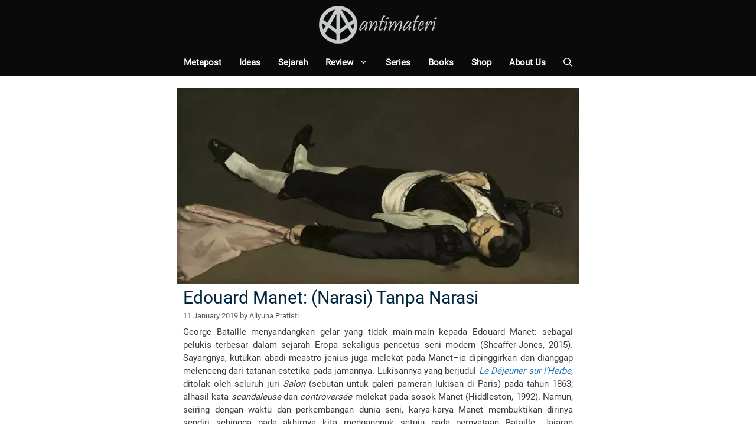

--- FILE ---
content_type: text/html; charset=UTF-8
request_url: https://antimateri.com/edouard-manet-tanpa-narasi/
body_size: 27063
content:
<!DOCTYPE html>
<html lang="en-US">
<head>
	<meta charset="UTF-8">
	<link rel="profile" href="https://gmpg.org/xfn/11">
	<meta name='robots' content='index, follow, max-image-preview:large, max-snippet:-1, max-video-preview:-1' />
	<style>img:is([sizes="auto" i], [sizes^="auto," i]) { contain-intrinsic-size: 3000px 1500px }</style>
	
	<!-- This site is optimized with the Yoast SEO plugin v19.6.1 - https://yoast.com/wordpress/plugins/seo/ -->
	<title>Edouard Manet: (Narasi) Tanpa Narasi</title>
	<meta name="description" content="George Bataille menyandangkan gelar yang tidak main-main kepada Edouard Manet: sebagai pelukis terbesar dalam sejarah Eropa sekaligus pencetus seni modern" />
	<link rel="canonical" href="https://antimateri.com/edouard-manet-tanpa-narasi/" />
	<meta property="og:locale" content="en_US" />
	<meta property="og:type" content="article" />
	<meta property="og:title" content="Edouard Manet: (Narasi) Tanpa Narasi" />
	<meta property="og:description" content="George Bataille menyandangkan gelar yang tidak main-main kepada Edouard Manet: sebagai pelukis terbesar dalam sejarah Eropa sekaligus pencetus seni modern" />
	<meta property="og:url" content="https://antimateri.com/edouard-manet-tanpa-narasi/" />
	<meta property="og:site_name" content="antimateri.com" />
	<meta property="article:publisher" content="https://www.facebook.com/AntiMateri" />
	<meta property="article:published_time" content="2019-01-11T16:50:09+00:00" />
	<meta property="article:modified_time" content="2020-11-21T17:08:53+00:00" />
	<meta property="og:image" content="https://antimateri.com/wp-content/uploads/2019/01/Torero-Mort-Edouard-Manet.jpg" />
	<meta property="og:image:width" content="1280" />
	<meta property="og:image:height" content="626" />
	<meta property="og:image:type" content="image/jpeg" />
	<meta name="author" content="Aliyuna Pratisti" />
	<meta name="twitter:card" content="summary" />
	<meta name="twitter:creator" content="@antimateri" />
	<meta name="twitter:site" content="@antimateri" />
	<script type="application/ld+json" class="yoast-schema-graph">{"@context":"https://schema.org","@graph":[{"@type":"Article","@id":"https://antimateri.com/edouard-manet-tanpa-narasi/#article","isPartOf":{"@id":"https://antimateri.com/edouard-manet-tanpa-narasi/"},"author":{"name":"Aliyuna Pratisti","@id":"https://antimateri.com/#/schema/person/b03701e2f361cfc9d60062a778720b78"},"headline":"Edouard Manet: (Narasi) Tanpa Narasi","datePublished":"2019-01-11T16:50:09+00:00","dateModified":"2020-11-21T17:08:53+00:00","mainEntityOfPage":{"@id":"https://antimateri.com/edouard-manet-tanpa-narasi/"},"wordCount":907,"commentCount":5,"publisher":{"@id":"https://antimateri.com/#organization"},"image":{"@id":"https://antimateri.com/edouard-manet-tanpa-narasi/#primaryimage"},"thumbnailUrl":"https://antimateri.com/wp-content/uploads/2019/01/Torero-Mort-Edouard-Manet.jpg","keywords":["bunuh diri","Impresionisme","kematian","Le Suicide Edouard Manet","Modern Art","Perancis"],"articleSection":["Seni"],"inLanguage":"en-US","potentialAction":[{"@type":"CommentAction","name":"Comment","target":["https://antimateri.com/edouard-manet-tanpa-narasi/#respond"]}]},{"@type":"WebPage","@id":"https://antimateri.com/edouard-manet-tanpa-narasi/","url":"https://antimateri.com/edouard-manet-tanpa-narasi/","name":"Edouard Manet: (Narasi) Tanpa Narasi","isPartOf":{"@id":"https://antimateri.com/#website"},"primaryImageOfPage":{"@id":"https://antimateri.com/edouard-manet-tanpa-narasi/#primaryimage"},"image":{"@id":"https://antimateri.com/edouard-manet-tanpa-narasi/#primaryimage"},"thumbnailUrl":"https://antimateri.com/wp-content/uploads/2019/01/Torero-Mort-Edouard-Manet.jpg","datePublished":"2019-01-11T16:50:09+00:00","dateModified":"2020-11-21T17:08:53+00:00","description":"George Bataille menyandangkan gelar yang tidak main-main kepada Edouard Manet: sebagai pelukis terbesar dalam sejarah Eropa sekaligus pencetus seni modern","breadcrumb":{"@id":"https://antimateri.com/edouard-manet-tanpa-narasi/#breadcrumb"},"inLanguage":"en-US","potentialAction":[{"@type":"ReadAction","target":["https://antimateri.com/edouard-manet-tanpa-narasi/"]}]},{"@type":"ImageObject","inLanguage":"en-US","@id":"https://antimateri.com/edouard-manet-tanpa-narasi/#primaryimage","url":"https://antimateri.com/wp-content/uploads/2019/01/Torero-Mort-Edouard-Manet.jpg","contentUrl":"https://antimateri.com/wp-content/uploads/2019/01/Torero-Mort-Edouard-Manet.jpg","width":1280,"height":626,"caption":"Torero Mort, Edouard Manet, 1864"},{"@type":"BreadcrumbList","@id":"https://antimateri.com/edouard-manet-tanpa-narasi/#breadcrumb","itemListElement":[{"@type":"ListItem","position":1,"name":"Review","item":"https://antimateri.com/review/"},{"@type":"ListItem","position":2,"name":"Seni","item":"https://antimateri.com/review/seni/"},{"@type":"ListItem","position":3,"name":"Edouard Manet: (Narasi) Tanpa Narasi"}]},{"@type":"WebSite","@id":"https://antimateri.com/#website","url":"https://antimateri.com/","name":"antimateri.com","description":"~amicorum communia omnia~","publisher":{"@id":"https://antimateri.com/#organization"},"potentialAction":[{"@type":"SearchAction","target":{"@type":"EntryPoint","urlTemplate":"https://antimateri.com/?s={search_term_string}"},"query-input":"required name=search_term_string"}],"inLanguage":"en-US"},{"@type":"Organization","@id":"https://antimateri.com/#organization","name":"antimateri.com","url":"https://antimateri.com/","sameAs":["https://www.instagram.com/antimateri_webzine/","https://www.facebook.com/AntiMateri","https://twitter.com/antimateri"],"logo":{"@type":"ImageObject","inLanguage":"en-US","@id":"https://antimateri.com/#/schema/logo/image/","url":"https://antimateri.com/wp-content/uploads/2020/12/cropped-antimaterilogo.png","contentUrl":"https://antimateri.com/wp-content/uploads/2020/12/cropped-antimaterilogo.png","width":200,"height":64,"caption":"antimateri.com"},"image":{"@id":"https://antimateri.com/#/schema/logo/image/"}},{"@type":"Person","@id":"https://antimateri.com/#/schema/person/b03701e2f361cfc9d60062a778720b78","name":"Aliyuna Pratisti","image":{"@type":"ImageObject","inLanguage":"en-US","@id":"https://antimateri.com/#/schema/person/image/","url":"https://secure.gravatar.com/avatar/9e36cee9a260575ce37aca839ae96830?s=96&d=wavatar&r=x","contentUrl":"https://secure.gravatar.com/avatar/9e36cee9a260575ce37aca839ae96830?s=96&d=wavatar&r=x","caption":"Aliyuna Pratisti"},"description":"kontak via editor@antimateri.com","url":"https://antimateri.com/author/aliyuna-pratisti/"}]}</script>
	<!-- / Yoast SEO plugin. -->


<link rel='dns-prefetch' href='//www.googletagmanager.com' />
<link rel='dns-prefetch' href='//code.jquery.com' />
<link rel="alternate" type="application/rss+xml" title="antimateri.com &raquo; Feed" href="https://antimateri.com/feed/" />
<link rel="alternate" type="application/rss+xml" title="antimateri.com &raquo; Comments Feed" href="https://antimateri.com/comments/feed/" />
<link rel="alternate" type="application/rss+xml" title="antimateri.com &raquo; Edouard Manet: (Narasi) Tanpa Narasi Comments Feed" href="https://antimateri.com/edouard-manet-tanpa-narasi/feed/" />
<script>
window._wpemojiSettings = {"baseUrl":"https:\/\/s.w.org\/images\/core\/emoji\/15.0.3\/72x72\/","ext":".png","svgUrl":"https:\/\/s.w.org\/images\/core\/emoji\/15.0.3\/svg\/","svgExt":".svg","source":{"concatemoji":"https:\/\/antimateri.com\/wp-includes\/js\/wp-emoji-release.min.js?ver=6.7.4"}};
/*! This file is auto-generated */
!function(i,n){var o,s,e;function c(e){try{var t={supportTests:e,timestamp:(new Date).valueOf()};sessionStorage.setItem(o,JSON.stringify(t))}catch(e){}}function p(e,t,n){e.clearRect(0,0,e.canvas.width,e.canvas.height),e.fillText(t,0,0);var t=new Uint32Array(e.getImageData(0,0,e.canvas.width,e.canvas.height).data),r=(e.clearRect(0,0,e.canvas.width,e.canvas.height),e.fillText(n,0,0),new Uint32Array(e.getImageData(0,0,e.canvas.width,e.canvas.height).data));return t.every(function(e,t){return e===r[t]})}function u(e,t,n){switch(t){case"flag":return n(e,"\ud83c\udff3\ufe0f\u200d\u26a7\ufe0f","\ud83c\udff3\ufe0f\u200b\u26a7\ufe0f")?!1:!n(e,"\ud83c\uddfa\ud83c\uddf3","\ud83c\uddfa\u200b\ud83c\uddf3")&&!n(e,"\ud83c\udff4\udb40\udc67\udb40\udc62\udb40\udc65\udb40\udc6e\udb40\udc67\udb40\udc7f","\ud83c\udff4\u200b\udb40\udc67\u200b\udb40\udc62\u200b\udb40\udc65\u200b\udb40\udc6e\u200b\udb40\udc67\u200b\udb40\udc7f");case"emoji":return!n(e,"\ud83d\udc26\u200d\u2b1b","\ud83d\udc26\u200b\u2b1b")}return!1}function f(e,t,n){var r="undefined"!=typeof WorkerGlobalScope&&self instanceof WorkerGlobalScope?new OffscreenCanvas(300,150):i.createElement("canvas"),a=r.getContext("2d",{willReadFrequently:!0}),o=(a.textBaseline="top",a.font="600 32px Arial",{});return e.forEach(function(e){o[e]=t(a,e,n)}),o}function t(e){var t=i.createElement("script");t.src=e,t.defer=!0,i.head.appendChild(t)}"undefined"!=typeof Promise&&(o="wpEmojiSettingsSupports",s=["flag","emoji"],n.supports={everything:!0,everythingExceptFlag:!0},e=new Promise(function(e){i.addEventListener("DOMContentLoaded",e,{once:!0})}),new Promise(function(t){var n=function(){try{var e=JSON.parse(sessionStorage.getItem(o));if("object"==typeof e&&"number"==typeof e.timestamp&&(new Date).valueOf()<e.timestamp+604800&&"object"==typeof e.supportTests)return e.supportTests}catch(e){}return null}();if(!n){if("undefined"!=typeof Worker&&"undefined"!=typeof OffscreenCanvas&&"undefined"!=typeof URL&&URL.createObjectURL&&"undefined"!=typeof Blob)try{var e="postMessage("+f.toString()+"("+[JSON.stringify(s),u.toString(),p.toString()].join(",")+"));",r=new Blob([e],{type:"text/javascript"}),a=new Worker(URL.createObjectURL(r),{name:"wpTestEmojiSupports"});return void(a.onmessage=function(e){c(n=e.data),a.terminate(),t(n)})}catch(e){}c(n=f(s,u,p))}t(n)}).then(function(e){for(var t in e)n.supports[t]=e[t],n.supports.everything=n.supports.everything&&n.supports[t],"flag"!==t&&(n.supports.everythingExceptFlag=n.supports.everythingExceptFlag&&n.supports[t]);n.supports.everythingExceptFlag=n.supports.everythingExceptFlag&&!n.supports.flag,n.DOMReady=!1,n.readyCallback=function(){n.DOMReady=!0}}).then(function(){return e}).then(function(){var e;n.supports.everything||(n.readyCallback(),(e=n.source||{}).concatemoji?t(e.concatemoji):e.wpemoji&&e.twemoji&&(t(e.twemoji),t(e.wpemoji)))}))}((window,document),window._wpemojiSettings);
</script>
<style id='wp-emoji-styles-inline-css'>

	img.wp-smiley, img.emoji {
		display: inline !important;
		border: none !important;
		box-shadow: none !important;
		height: 1em !important;
		width: 1em !important;
		margin: 0 0.07em !important;
		vertical-align: -0.1em !important;
		background: none !important;
		padding: 0 !important;
	}
</style>
<link rel='stylesheet' id='wp-block-library-css' href='https://antimateri.com/wp-includes/css/dist/block-library/style.min.css?ver=6.7.4' media='all' />
<style id='classic-theme-styles-inline-css'>
/*! This file is auto-generated */
.wp-block-button__link{color:#fff;background-color:#32373c;border-radius:9999px;box-shadow:none;text-decoration:none;padding:calc(.667em + 2px) calc(1.333em + 2px);font-size:1.125em}.wp-block-file__button{background:#32373c;color:#fff;text-decoration:none}
</style>
<style id='global-styles-inline-css'>
:root{--wp--preset--aspect-ratio--square: 1;--wp--preset--aspect-ratio--4-3: 4/3;--wp--preset--aspect-ratio--3-4: 3/4;--wp--preset--aspect-ratio--3-2: 3/2;--wp--preset--aspect-ratio--2-3: 2/3;--wp--preset--aspect-ratio--16-9: 16/9;--wp--preset--aspect-ratio--9-16: 9/16;--wp--preset--color--black: #000000;--wp--preset--color--cyan-bluish-gray: #abb8c3;--wp--preset--color--white: #ffffff;--wp--preset--color--pale-pink: #f78da7;--wp--preset--color--vivid-red: #cf2e2e;--wp--preset--color--luminous-vivid-orange: #ff6900;--wp--preset--color--luminous-vivid-amber: #fcb900;--wp--preset--color--light-green-cyan: #7bdcb5;--wp--preset--color--vivid-green-cyan: #00d084;--wp--preset--color--pale-cyan-blue: #8ed1fc;--wp--preset--color--vivid-cyan-blue: #0693e3;--wp--preset--color--vivid-purple: #9b51e0;--wp--preset--gradient--vivid-cyan-blue-to-vivid-purple: linear-gradient(135deg,rgba(6,147,227,1) 0%,rgb(155,81,224) 100%);--wp--preset--gradient--light-green-cyan-to-vivid-green-cyan: linear-gradient(135deg,rgb(122,220,180) 0%,rgb(0,208,130) 100%);--wp--preset--gradient--luminous-vivid-amber-to-luminous-vivid-orange: linear-gradient(135deg,rgba(252,185,0,1) 0%,rgba(255,105,0,1) 100%);--wp--preset--gradient--luminous-vivid-orange-to-vivid-red: linear-gradient(135deg,rgba(255,105,0,1) 0%,rgb(207,46,46) 100%);--wp--preset--gradient--very-light-gray-to-cyan-bluish-gray: linear-gradient(135deg,rgb(238,238,238) 0%,rgb(169,184,195) 100%);--wp--preset--gradient--cool-to-warm-spectrum: linear-gradient(135deg,rgb(74,234,220) 0%,rgb(151,120,209) 20%,rgb(207,42,186) 40%,rgb(238,44,130) 60%,rgb(251,105,98) 80%,rgb(254,248,76) 100%);--wp--preset--gradient--blush-light-purple: linear-gradient(135deg,rgb(255,206,236) 0%,rgb(152,150,240) 100%);--wp--preset--gradient--blush-bordeaux: linear-gradient(135deg,rgb(254,205,165) 0%,rgb(254,45,45) 50%,rgb(107,0,62) 100%);--wp--preset--gradient--luminous-dusk: linear-gradient(135deg,rgb(255,203,112) 0%,rgb(199,81,192) 50%,rgb(65,88,208) 100%);--wp--preset--gradient--pale-ocean: linear-gradient(135deg,rgb(255,245,203) 0%,rgb(182,227,212) 50%,rgb(51,167,181) 100%);--wp--preset--gradient--electric-grass: linear-gradient(135deg,rgb(202,248,128) 0%,rgb(113,206,126) 100%);--wp--preset--gradient--midnight: linear-gradient(135deg,rgb(2,3,129) 0%,rgb(40,116,252) 100%);--wp--preset--font-size--small: 13px;--wp--preset--font-size--medium: 20px;--wp--preset--font-size--large: 36px;--wp--preset--font-size--x-large: 42px;--wp--preset--font-family--inter: "Inter", sans-serif;--wp--preset--font-family--cardo: Cardo;--wp--preset--spacing--20: 0.44rem;--wp--preset--spacing--30: 0.67rem;--wp--preset--spacing--40: 1rem;--wp--preset--spacing--50: 1.5rem;--wp--preset--spacing--60: 2.25rem;--wp--preset--spacing--70: 3.38rem;--wp--preset--spacing--80: 5.06rem;--wp--preset--shadow--natural: 6px 6px 9px rgba(0, 0, 0, 0.2);--wp--preset--shadow--deep: 12px 12px 50px rgba(0, 0, 0, 0.4);--wp--preset--shadow--sharp: 6px 6px 0px rgba(0, 0, 0, 0.2);--wp--preset--shadow--outlined: 6px 6px 0px -3px rgba(255, 255, 255, 1), 6px 6px rgba(0, 0, 0, 1);--wp--preset--shadow--crisp: 6px 6px 0px rgba(0, 0, 0, 1);}:where(.is-layout-flex){gap: 0.5em;}:where(.is-layout-grid){gap: 0.5em;}body .is-layout-flex{display: flex;}.is-layout-flex{flex-wrap: wrap;align-items: center;}.is-layout-flex > :is(*, div){margin: 0;}body .is-layout-grid{display: grid;}.is-layout-grid > :is(*, div){margin: 0;}:where(.wp-block-columns.is-layout-flex){gap: 2em;}:where(.wp-block-columns.is-layout-grid){gap: 2em;}:where(.wp-block-post-template.is-layout-flex){gap: 1.25em;}:where(.wp-block-post-template.is-layout-grid){gap: 1.25em;}.has-black-color{color: var(--wp--preset--color--black) !important;}.has-cyan-bluish-gray-color{color: var(--wp--preset--color--cyan-bluish-gray) !important;}.has-white-color{color: var(--wp--preset--color--white) !important;}.has-pale-pink-color{color: var(--wp--preset--color--pale-pink) !important;}.has-vivid-red-color{color: var(--wp--preset--color--vivid-red) !important;}.has-luminous-vivid-orange-color{color: var(--wp--preset--color--luminous-vivid-orange) !important;}.has-luminous-vivid-amber-color{color: var(--wp--preset--color--luminous-vivid-amber) !important;}.has-light-green-cyan-color{color: var(--wp--preset--color--light-green-cyan) !important;}.has-vivid-green-cyan-color{color: var(--wp--preset--color--vivid-green-cyan) !important;}.has-pale-cyan-blue-color{color: var(--wp--preset--color--pale-cyan-blue) !important;}.has-vivid-cyan-blue-color{color: var(--wp--preset--color--vivid-cyan-blue) !important;}.has-vivid-purple-color{color: var(--wp--preset--color--vivid-purple) !important;}.has-black-background-color{background-color: var(--wp--preset--color--black) !important;}.has-cyan-bluish-gray-background-color{background-color: var(--wp--preset--color--cyan-bluish-gray) !important;}.has-white-background-color{background-color: var(--wp--preset--color--white) !important;}.has-pale-pink-background-color{background-color: var(--wp--preset--color--pale-pink) !important;}.has-vivid-red-background-color{background-color: var(--wp--preset--color--vivid-red) !important;}.has-luminous-vivid-orange-background-color{background-color: var(--wp--preset--color--luminous-vivid-orange) !important;}.has-luminous-vivid-amber-background-color{background-color: var(--wp--preset--color--luminous-vivid-amber) !important;}.has-light-green-cyan-background-color{background-color: var(--wp--preset--color--light-green-cyan) !important;}.has-vivid-green-cyan-background-color{background-color: var(--wp--preset--color--vivid-green-cyan) !important;}.has-pale-cyan-blue-background-color{background-color: var(--wp--preset--color--pale-cyan-blue) !important;}.has-vivid-cyan-blue-background-color{background-color: var(--wp--preset--color--vivid-cyan-blue) !important;}.has-vivid-purple-background-color{background-color: var(--wp--preset--color--vivid-purple) !important;}.has-black-border-color{border-color: var(--wp--preset--color--black) !important;}.has-cyan-bluish-gray-border-color{border-color: var(--wp--preset--color--cyan-bluish-gray) !important;}.has-white-border-color{border-color: var(--wp--preset--color--white) !important;}.has-pale-pink-border-color{border-color: var(--wp--preset--color--pale-pink) !important;}.has-vivid-red-border-color{border-color: var(--wp--preset--color--vivid-red) !important;}.has-luminous-vivid-orange-border-color{border-color: var(--wp--preset--color--luminous-vivid-orange) !important;}.has-luminous-vivid-amber-border-color{border-color: var(--wp--preset--color--luminous-vivid-amber) !important;}.has-light-green-cyan-border-color{border-color: var(--wp--preset--color--light-green-cyan) !important;}.has-vivid-green-cyan-border-color{border-color: var(--wp--preset--color--vivid-green-cyan) !important;}.has-pale-cyan-blue-border-color{border-color: var(--wp--preset--color--pale-cyan-blue) !important;}.has-vivid-cyan-blue-border-color{border-color: var(--wp--preset--color--vivid-cyan-blue) !important;}.has-vivid-purple-border-color{border-color: var(--wp--preset--color--vivid-purple) !important;}.has-vivid-cyan-blue-to-vivid-purple-gradient-background{background: var(--wp--preset--gradient--vivid-cyan-blue-to-vivid-purple) !important;}.has-light-green-cyan-to-vivid-green-cyan-gradient-background{background: var(--wp--preset--gradient--light-green-cyan-to-vivid-green-cyan) !important;}.has-luminous-vivid-amber-to-luminous-vivid-orange-gradient-background{background: var(--wp--preset--gradient--luminous-vivid-amber-to-luminous-vivid-orange) !important;}.has-luminous-vivid-orange-to-vivid-red-gradient-background{background: var(--wp--preset--gradient--luminous-vivid-orange-to-vivid-red) !important;}.has-very-light-gray-to-cyan-bluish-gray-gradient-background{background: var(--wp--preset--gradient--very-light-gray-to-cyan-bluish-gray) !important;}.has-cool-to-warm-spectrum-gradient-background{background: var(--wp--preset--gradient--cool-to-warm-spectrum) !important;}.has-blush-light-purple-gradient-background{background: var(--wp--preset--gradient--blush-light-purple) !important;}.has-blush-bordeaux-gradient-background{background: var(--wp--preset--gradient--blush-bordeaux) !important;}.has-luminous-dusk-gradient-background{background: var(--wp--preset--gradient--luminous-dusk) !important;}.has-pale-ocean-gradient-background{background: var(--wp--preset--gradient--pale-ocean) !important;}.has-electric-grass-gradient-background{background: var(--wp--preset--gradient--electric-grass) !important;}.has-midnight-gradient-background{background: var(--wp--preset--gradient--midnight) !important;}.has-small-font-size{font-size: var(--wp--preset--font-size--small) !important;}.has-medium-font-size{font-size: var(--wp--preset--font-size--medium) !important;}.has-large-font-size{font-size: var(--wp--preset--font-size--large) !important;}.has-x-large-font-size{font-size: var(--wp--preset--font-size--x-large) !important;}
:where(.wp-block-post-template.is-layout-flex){gap: 1.25em;}:where(.wp-block-post-template.is-layout-grid){gap: 1.25em;}
:where(.wp-block-columns.is-layout-flex){gap: 2em;}:where(.wp-block-columns.is-layout-grid){gap: 2em;}
:root :where(.wp-block-pullquote){font-size: 1.5em;line-height: 1.6;}
</style>
<link rel='stylesheet' id='biteship-css' href='https://antimateri.com/wp-content/plugins/biteship/public/css/biteship-public.css?ver=3.2.0' media='all' />
<link rel='stylesheet' id='jquery_uid-css' href='https://code.jquery.com/ui/1.12.0/themes/smoothness/jquery-ui.css?ver=1.12.0' media='all' />
<link rel='stylesheet' id='uaf_client_css-css' href='https://antimateri.com/wp-content/uploads/useanyfont/uaf.css?ver=1752777236' media='all' />
<link rel='stylesheet' id='woocommerce-layout-css' href='https://antimateri.com/wp-content/plugins/woocommerce/assets/css/woocommerce-layout.css?ver=9.6.3' media='all' />
<link rel='stylesheet' id='woocommerce-smallscreen-css' href='https://antimateri.com/wp-content/plugins/woocommerce/assets/css/woocommerce-smallscreen.css?ver=9.6.3' media='only screen and (max-width: 768px)' />
<link rel='stylesheet' id='woocommerce-general-css' href='https://antimateri.com/wp-content/plugins/woocommerce/assets/css/woocommerce.css?ver=9.6.3' media='all' />
<style id='woocommerce-general-inline-css'>
.woocommerce .page-header-image-single {display: none;}.woocommerce .entry-content,.woocommerce .product .entry-summary {margin-top: 0;}.related.products {clear: both;}.checkout-subscribe-prompt.clear {visibility: visible;height: initial;width: initial;}@media (max-width:768px) {.woocommerce .woocommerce-ordering,.woocommerce-page .woocommerce-ordering {float: none;}.woocommerce .woocommerce-ordering select {max-width: 100%;}.woocommerce ul.products li.product,.woocommerce-page ul.products li.product,.woocommerce-page[class*=columns-] ul.products li.product,.woocommerce[class*=columns-] ul.products li.product {width: 100%;float: none;}}
</style>
<style id='woocommerce-inline-inline-css'>
.woocommerce form .form-row .required { visibility: visible; }
</style>
<link rel='stylesheet' id='crp-style-rounded-thumbs-css' href='https://antimateri.com/wp-content/plugins/contextual-related-posts/css/rounded-thumbs.min.css?ver=4.0.3' media='all' />
<style id='crp-style-rounded-thumbs-inline-css'>

			.crp_related.crp-rounded-thumbs a {
				width: 145px;
                height: 145px;
				text-decoration: none;
			}
			.crp_related.crp-rounded-thumbs img {
				max-width: 145px;
				margin: auto;
			}
			.crp_related.crp-rounded-thumbs .crp_title {
				width: 100%;
			}
			
</style>
<link rel='stylesheet' id='xendit_pg_style-css' href='https://antimateri.com/wp-content/plugins/woo-xendit-virtual-accounts/assets/css/xendit-pg-style.css?ver=1.0.1' media='all' />
<link rel='stylesheet' id='brands-styles-css' href='https://antimateri.com/wp-content/plugins/woocommerce/assets/css/brands.css?ver=9.6.3' media='all' />
<link rel='stylesheet' id='generate-style-css' href='https://antimateri.com/wp-content/themes/generatepress/assets/css/all.min.css?ver=3.0.2' media='all' />
<style id='generate-style-inline-css'>
.no-featured-image-padding .featured-image {margin-left:-10px;margin-right:-10px;}.post-image-above-header .no-featured-image-padding .inside-article .featured-image {margin-top:-10px;}@media (max-width:768px){.no-featured-image-padding .featured-image {margin-left:-0px;margin-right:-0px;}.post-image-above-header .no-featured-image-padding .inside-article .featured-image {margin-top:-0px;}}
body{background-color:#ffffff;color:#3a3a3a;}a{color:#1e73be;}a:hover, a:focus, a:active{color:#000000;}body .grid-container{max-width:1200px;}.wp-block-group__inner-container{max-width:1200px;margin-left:auto;margin-right:auto;}.site-header .header-image{width:200px;}.generate-back-to-top{font-size:20px;border-radius:3px;position:fixed;bottom:30px;right:30px;line-height:40px;width:40px;text-align:center;z-index:10;transition:opacity 300ms ease-in-out;}.navigation-search{position:absolute;left:-99999px;pointer-events:none;visibility:hidden;z-index:20;width:100%;top:0;transition:opacity 100ms ease-in-out;opacity:0;}.navigation-search.nav-search-active{left:0;right:0;pointer-events:auto;visibility:visible;opacity:1;}.navigation-search input[type="search"]{outline:0;border:0;vertical-align:bottom;line-height:1;opacity:0.9;width:100%;z-index:20;border-radius:0;-webkit-appearance:none;height:60px;}.navigation-search input::-ms-clear{display:none;width:0;height:0;}.navigation-search input::-ms-reveal{display:none;width:0;height:0;}.navigation-search input::-webkit-search-decoration, .navigation-search input::-webkit-search-cancel-button, .navigation-search input::-webkit-search-results-button, .navigation-search input::-webkit-search-results-decoration{display:none;}.main-navigation li.search-item{z-index:21;}li.search-item.active{transition:opacity 100ms ease-in-out;}.nav-left-sidebar .main-navigation li.search-item.active,.nav-right-sidebar .main-navigation li.search-item.active{width:auto;display:inline-block;float:right;}.gen-sidebar-nav .navigation-search{top:auto;bottom:0;}body, button, input, select, textarea{font-family:"roboto";font-size:15px;}body{line-height:1.5;}p{margin-bottom:1em;}.entry-content > [class*="wp-block-"]:not(:last-child){margin-bottom:1em;}.main-title{font-family:"roboto";font-weight:100;font-size:45px;}.site-description{font-family:"roboto";font-size:14px;}.main-navigation a, .menu-toggle{font-family:"roboto";font-weight:600;}.main-navigation .main-nav ul ul li a{font-size:14px;}.widget-title{font-family:"roboto";}.sidebar .widget, .footer-widgets .widget{font-size:13px;}button:not(.menu-toggle),html input[type="button"],input[type="reset"],input[type="submit"],.button,.wp-block-button .wp-block-button__link{font-family:"roboto";}h1{font-family:"roboto";font-weight:100;font-size:30px;line-height:1em;margin-bottom:10px;}h2{font-family:"roboto";font-weight:500;font-size:20px;margin-bottom:10px;}h3{font-family:"roboto";font-size:20px;line-height:1em;margin-bottom:10px;}h4{font-family:"roboto";font-size:inherit;line-height:1em;}h5{font-family:"roboto";font-size:inherit;line-height:1em;}h6{font-family:"roboto";line-height:1em;}.site-info{font-family:"roboto";}@media (max-width:768px){.main-title{font-size:20px;}h1{font-size:25px;}h2{font-size:20px;}}.top-bar{background-color:#636363;color:#ffffff;}.top-bar a{color:#ffffff;}.top-bar a:hover{color:#303030;}.site-header{background-color:#0a0a0a;color:#ffffff;}.site-header a{color:#3a3a3a;}.main-title a,.main-title a:hover{color:#00a390;}.site-description{color:#757575;}.mobile-menu-control-wrapper .menu-toggle,.mobile-menu-control-wrapper .menu-toggle:hover,.mobile-menu-control-wrapper .menu-toggle:focus,.has-inline-mobile-toggle #site-navigation.toggled{background-color:rgba(0, 0, 0, 0.02);}.main-navigation,.main-navigation ul ul{background-color:#0a0a0a;}.main-navigation .main-nav ul li a,.menu-toggle, .main-navigation .menu-bar-items{color:#ffffff;}.main-navigation .main-nav ul li:hover > a,.main-navigation .main-nav ul li:focus > a, .main-navigation .main-nav ul li.sfHover > a, .main-navigation .menu-bar-item:hover > a, .main-navigation .menu-bar-item.sfHover > a{color:#b5b5b5;background-color:#0a0a0a;}button.menu-toggle:hover,button.menu-toggle:focus,.main-navigation .mobile-bar-items a,.main-navigation .mobile-bar-items a:hover,.main-navigation .mobile-bar-items a:focus{color:#ffffff;}.main-navigation .main-nav ul li[class*="current-menu-"] > a{color:#4c3130;background-color:#0a0a0a;}.main-navigation .main-nav ul li[class*="current-menu-"] > a:hover,.main-navigation .main-nav ul li[class*="current-menu-"].sfHover > a{color:#4c3130;background-color:#0a0a0a;}.navigation-search input[type="search"],.navigation-search input[type="search"]:active, .navigation-search input[type="search"]:focus, .main-navigation .main-nav ul li.search-item.active > a, .main-navigation .menu-bar-items .search-item.active > a{color:#b5b5b5;background-color:#0a0a0a;}.main-navigation ul ul{background-color:#0a0a0a;}.main-navigation .main-nav ul ul li a{color:#ffffff;}.main-navigation .main-nav ul ul li:hover > a,.main-navigation .main-nav ul ul li:focus > a,.main-navigation .main-nav ul ul li.sfHover > a{color:#7a8896;background-color:#4f4f4f;}.main-navigation .main-nav ul ul li[class*="current-menu-"] > a{color:#8f919e;background-color:#4f4f4f;}.main-navigation .main-nav ul ul li[class*="current-menu-"] > a:hover,.main-navigation .main-nav ul ul li[class*="current-menu-"].sfHover > a{color:#8f919e;background-color:#4f4f4f;}.separate-containers .inside-article, .separate-containers .comments-area, .separate-containers .page-header, .one-container .container, .separate-containers .paging-navigation, .inside-page-header{background-color:#ffffff;}.entry-title a{color:#00253e;}.entry-meta{color:#595959;}.entry-meta a{color:#595959;}.entry-meta a:hover{color:#1e73be;}h1{color:#00253e;}h2{color:#00253e;}.sidebar .widget{background-color:#ffffff;}.sidebar .widget a{color:#00253e;}.sidebar .widget .widget-title{color:#000000;}.footer-widgets{color:#ffffff;background-color:#0a0a0a;}.footer-widgets .widget-title{color:#000000;}.site-info{color:#f2f2f2;background-color:#0a0a0a;}.site-info a{color:#00a390;}.site-info a:hover{color:#606060;}.footer-bar .widget_nav_menu .current-menu-item a{color:#606060;}input[type="text"],input[type="email"],input[type="url"],input[type="password"],input[type="search"],input[type="tel"],input[type="number"],textarea,select{color:#666666;background-color:#fafafa;border-color:#cccccc;}input[type="text"]:focus,input[type="email"]:focus,input[type="url"]:focus,input[type="password"]:focus,input[type="search"]:focus,input[type="tel"]:focus,input[type="number"]:focus,textarea:focus,select:focus{color:#666666;background-color:#ffffff;border-color:#bfbfbf;}button,html input[type="button"],input[type="reset"],input[type="submit"],a.button,a.wp-block-button__link:not(.has-background){color:#00a390;background-color:#ffffff;}button:hover,html input[type="button"]:hover,input[type="reset"]:hover,input[type="submit"]:hover,a.button:hover,button:focus,html input[type="button"]:focus,input[type="reset"]:focus,input[type="submit"]:focus,a.button:focus,a.wp-block-button__link:not(.has-background):active,a.wp-block-button__link:not(.has-background):focus,a.wp-block-button__link:not(.has-background):hover{color:#00253e;background-color:#ffffff;}a.generate-back-to-top{background-color:#0a0a0a;color:#ffffff;}a.generate-back-to-top:hover,a.generate-back-to-top:focus{background-color:rgba( 0,0,0,0.6 );color:#ffffff;}@media (max-width: 768px){.main-navigation .menu-bar-item:hover > a, .main-navigation .menu-bar-item.sfHover > a{background:none;color:#ffffff;}}.inside-top-bar{padding:10px;}.inside-header{padding:10px;}.separate-containers .inside-article, .separate-containers .comments-area, .separate-containers .page-header, .separate-containers .paging-navigation, .one-container .site-content, .inside-page-header, .wp-block-group__inner-container{padding:10px;}.entry-content .alignwide, body:not(.no-sidebar) .entry-content .alignfull{margin-left:-10px;width:calc(100% + 20px);max-width:calc(100% + 20px);}.container.grid-container{max-width:1220px;}.one-container.right-sidebar .site-main,.one-container.both-right .site-main{margin-right:10px;}.one-container.left-sidebar .site-main,.one-container.both-left .site-main{margin-left:10px;}.one-container.both-sidebars .site-main{margin:0px 10px 0px 10px;}.main-navigation .main-nav ul li a,.menu-toggle,.main-navigation .mobile-bar-items a{padding-left:15px;padding-right:15px;line-height:45px;}.main-navigation .main-nav ul ul li a{padding:10px 15px 10px 15px;}.navigation-search input[type="search"]{height:45px;}.rtl .menu-item-has-children .dropdown-menu-toggle{padding-left:15px;}.menu-item-has-children .dropdown-menu-toggle{padding-right:15px;}.rtl .main-navigation .main-nav ul li.menu-item-has-children > a{padding-right:15px;}.widget-area .widget{padding:20px;}.site-info{padding:20px;}@media (max-width:768px){.separate-containers .inside-article, .separate-containers .comments-area, .separate-containers .page-header, .separate-containers .paging-navigation, .one-container .site-content, .inside-page-header, .wp-block-group__inner-container{padding:0px;}.inside-header{padding-top:5px;padding-right:5px;padding-bottom:5px;padding-left:5px;}.widget-area .widget{padding-top:0px;padding-right:0px;padding-bottom:0px;padding-left:0px;}.site-info{padding-right:10px;padding-left:10px;}.entry-content .alignwide, body:not(.no-sidebar) .entry-content .alignfull{margin-left:-0px;width:calc(100% + 0px);max-width:calc(100% + 0px);}}/* End cached CSS */@media (max-width: 768px){.main-navigation .menu-toggle,.main-navigation .mobile-bar-items,.sidebar-nav-mobile:not(#sticky-placeholder){display:block;}.main-navigation ul,.gen-sidebar-nav{display:none;}[class*="nav-float-"] .site-header .inside-header > *{float:none;clear:both;}}
.dynamic-author-image-rounded{border-radius:100%;}.dynamic-featured-image, .dynamic-author-image{vertical-align:middle;}.one-container.blog .dynamic-content-template:not(:last-child), .one-container.archive .dynamic-content-template:not(:last-child){padding-bottom:0px;}.dynamic-entry-excerpt > p:last-child{margin-bottom:0px;}
h1.entry-title{line-height:1em;}h2.entry-title{line-height:1em;}.navigation-branding .main-title{font-weight:100;text-transform:none;font-size:45px;font-family:"roboto";}@media (min-width: 769px) and (max-width: 1024px){.main-navigation:not(.slideout-navigation) a, .main-navigation .menu-toggle, .main-navigation .menu-bar-items{font-size:14px;}.main-navigation:not(.slideout-navigation) .main-nav ul ul li a{font-size:13px;}}@media (max-width:768px){h1.entry-title{font-size:20px;}h2.entry-title{font-size:20px;}}@media (max-width: 768px){.navigation-branding .main-title{font-size:20px;}}
@media (max-width: 768px){.main-navigation .menu-toggle,.main-navigation .mobile-bar-items a,.main-navigation .menu-bar-item > a{padding-left:15px;padding-right:15px;}.main-navigation .main-nav ul li a,.main-navigation .menu-toggle,.main-navigation .mobile-bar-items a,.main-navigation .menu-bar-item > a{line-height:50px;}.main-navigation .site-logo.navigation-logo img, .mobile-header-navigation .site-logo.mobile-header-logo img, .navigation-search input[type="search"]{height:50px;}}.post-image:not(:first-child), .page-content:not(:first-child), .entry-content:not(:first-child), .entry-summary:not(:first-child), footer.entry-meta{margin-top:0.5em;}.post-image-above-header .inside-article div.featured-image, .post-image-above-header .inside-article div.post-image{margin-bottom:0.5em;}
</style>
<link rel='stylesheet' id='generate-blog-css' href='https://antimateri.com/wp-content/plugins/gp-premium/blog/functions/css/style.min.css?ver=2.0.3' media='all' />
<link rel='stylesheet' id='generate-navigation-branding-css' href='https://antimateri.com/wp-content/plugins/gp-premium/menu-plus/functions/css/navigation-branding.min.css?ver=2.0.3' media='all' />
<style id='generate-navigation-branding-inline-css'>
@media (max-width: 768px){.site-header, #site-navigation, #sticky-navigation{display:none !important;opacity:0.0;}#mobile-header{display:block !important;width:100% !important;}#mobile-header .main-nav > ul{display:none;}#mobile-header.toggled .main-nav > ul, #mobile-header .menu-toggle, #mobile-header .mobile-bar-items{display:block;}#mobile-header .main-nav{-ms-flex:0 0 100%;flex:0 0 100%;-webkit-box-ordinal-group:5;-ms-flex-order:4;order:4;}}.navigation-branding img, .site-logo.mobile-header-logo img{height:45px;width:auto;}.navigation-branding .main-title{line-height:45px;}@media (max-width: 1210px){#site-navigation .navigation-branding, #sticky-navigation .navigation-branding{margin-left:10px;}}@media (max-width: 768px){.main-navigation:not(.slideout-navigation) .main-nav{-ms-flex:0 0 100%;flex:0 0 100%;}.main-navigation:not(.slideout-navigation) .inside-navigation{-ms-flex-wrap:wrap;flex-wrap:wrap;display:-webkit-box;display:-ms-flexbox;display:flex;}.nav-aligned-center .navigation-branding, .nav-aligned-left .navigation-branding{margin-right:auto;}.nav-aligned-center  .main-navigation.has-branding:not(.slideout-navigation) .inside-navigation .main-nav,.nav-aligned-center  .main-navigation.has-sticky-branding.navigation-stick .inside-navigation .main-nav,.nav-aligned-left  .main-navigation.has-branding:not(.slideout-navigation) .inside-navigation .main-nav,.nav-aligned-left  .main-navigation.has-sticky-branding.navigation-stick .inside-navigation .main-nav{margin-right:0px;}.navigation-branding img, .site-logo.mobile-header-logo{height:50px;}.navigation-branding .main-title{line-height:50px;}}
</style>
<script src="https://antimateri.com/wp-includes/js/jquery/jquery.min.js?ver=3.7.1" id="jquery-core-js"></script>
<script src="https://antimateri.com/wp-includes/js/jquery/jquery-migrate.min.js?ver=3.4.1" id="jquery-migrate-js"></script>
<script id="biteship-js-extra">
var phpVars = {"theme":"generatepress","checkoutType":"smartsearch","apiKey":"OGto]wOF9=M\\t?Q[:O9x\\fH`JII9F_tl[TCa","listCourier":["jnt"],"biteshipBaseUrl":"https:\/\/api.biteship.com","biteshipLicenseKey":"biteship_wocm.eyJhbGciOiJIUzI1NiIsInR5cCI6IkpXVCJ9.eyJuYW1lIjoiV29vQ29tbWVyY2UgRXNzZW50aWFscyIsInVzZXJJZCI6IjY3NmE3ZDFjMWI0NDI2MDAxMjYzM2ExOCIsImlhdCI6MTczNTcyMDI1NH0.8CIZYQuhFTM7tWfEG0W50ISqs5_rTrYxa5UHydDeglQ","biteshipLicenseKeyType":"woocommerceEssentials","shouldUseDistricPostalCode":"1","shouldUseMapModal":"1","trackingPageUrl":"","trackingPageIsactive":"1","multipleOriginsIsactive":"0","biteshipNonce":"1395e85b58","userSession":{"clearCache":1,"coordinate":"","postcode":""}};
</script>
<script src="https://antimateri.com/wp-content/plugins/biteship/public/js/biteship-public.js?ver=3.2.0-b6494d25b4877899dec26067bdb42fcc" id="biteship-js"></script>
<script src="https://antimateri.com/wp-content/plugins/biteship/public/js/jquery-ui.min.js?ver=3.2.0" id="biteship_jquery_ui-js"></script>
<script src="https://antimateri.com/wp-content/plugins/woocommerce/assets/js/jquery-blockui/jquery.blockUI.min.js?ver=2.7.0-wc.9.6.3" id="jquery-blockui-js" defer data-wp-strategy="defer"></script>
<script id="wc-add-to-cart-js-extra">
var wc_add_to_cart_params = {"ajax_url":"\/wp-admin\/admin-ajax.php","wc_ajax_url":"\/?wc-ajax=%%endpoint%%","i18n_view_cart":"View cart","cart_url":"https:\/\/antimateri.com\/cart\/","is_cart":"","cart_redirect_after_add":"no"};
</script>
<script src="https://antimateri.com/wp-content/plugins/woocommerce/assets/js/frontend/add-to-cart.min.js?ver=9.6.3" id="wc-add-to-cart-js" defer data-wp-strategy="defer"></script>
<script src="https://antimateri.com/wp-content/plugins/woocommerce/assets/js/js-cookie/js.cookie.min.js?ver=2.1.4-wc.9.6.3" id="js-cookie-js" defer data-wp-strategy="defer"></script>
<script id="woocommerce-js-extra">
var woocommerce_params = {"ajax_url":"\/wp-admin\/admin-ajax.php","wc_ajax_url":"\/?wc-ajax=%%endpoint%%"};
</script>
<script src="https://antimateri.com/wp-content/plugins/woocommerce/assets/js/frontend/woocommerce.min.js?ver=9.6.3" id="woocommerce-js" defer data-wp-strategy="defer"></script>

<!-- Google tag (gtag.js) snippet added by Site Kit -->

<!-- Google Analytics snippet added by Site Kit -->
<script src="https://www.googletagmanager.com/gtag/js?id=G-B5NRRM0KEH" id="google_gtagjs-js" async></script>
<script id="google_gtagjs-js-after">
window.dataLayer = window.dataLayer || [];function gtag(){dataLayer.push(arguments);}
gtag("set","linker",{"domains":["antimateri.com"]});
gtag("js", new Date());
gtag("set", "developer_id.dZTNiMT", true);
gtag("config", "G-B5NRRM0KEH");
</script>

<!-- End Google tag (gtag.js) snippet added by Site Kit -->
<link rel="https://api.w.org/" href="https://antimateri.com/wp-json/" /><link rel="alternate" title="JSON" type="application/json" href="https://antimateri.com/wp-json/wp/v2/posts/7565" /><link rel="EditURI" type="application/rsd+xml" title="RSD" href="https://antimateri.com/xmlrpc.php?rsd" />
<meta name="generator" content="WordPress 6.7.4" />
<meta name="generator" content="WooCommerce 9.6.3" />
<link rel='shortlink' href='https://antimateri.com/?p=7565' />
<link rel="alternate" title="oEmbed (JSON)" type="application/json+oembed" href="https://antimateri.com/wp-json/oembed/1.0/embed?url=https%3A%2F%2Fantimateri.com%2Fedouard-manet-tanpa-narasi%2F" />
<link rel="alternate" title="oEmbed (XML)" type="text/xml+oembed" href="https://antimateri.com/wp-json/oembed/1.0/embed?url=https%3A%2F%2Fantimateri.com%2Fedouard-manet-tanpa-narasi%2F&#038;format=xml" />
<meta name="generator" content="Site Kit by Google 1.157.0" /><link rel="pingback" href="https://antimateri.com/xmlrpc.php">
<meta name="viewport" content="width=device-width, initial-scale=1">	<noscript><style>.woocommerce-product-gallery{ opacity: 1 !important; }</style></noscript>
	<style type="text/css">.saboxplugin-wrap{-webkit-box-sizing:border-box;-moz-box-sizing:border-box;-ms-box-sizing:border-box;box-sizing:border-box;border:1px solid #eee;width:100%;clear:both;display:block;overflow:hidden;word-wrap:break-word;position:relative}.saboxplugin-wrap .saboxplugin-gravatar{float:left;padding:0 20px 20px 20px}.saboxplugin-wrap .saboxplugin-gravatar img{max-width:100px;height:auto;border-radius:0;}.saboxplugin-wrap .saboxplugin-authorname{font-size:18px;line-height:1;margin:20px 0 0 20px;display:block}.saboxplugin-wrap .saboxplugin-authorname a{text-decoration:none}.saboxplugin-wrap .saboxplugin-authorname a:focus{outline:0}.saboxplugin-wrap .saboxplugin-desc{display:block;margin:5px 20px}.saboxplugin-wrap .saboxplugin-desc a{text-decoration:underline}.saboxplugin-wrap .saboxplugin-desc p{margin:5px 0 12px}.saboxplugin-wrap .saboxplugin-web{margin:0 20px 15px;text-align:left}.saboxplugin-wrap .sab-web-position{text-align:right}.saboxplugin-wrap .saboxplugin-web a{color:#ccc;text-decoration:none}.saboxplugin-wrap .saboxplugin-socials{position:relative;display:block;background:#fcfcfc;padding:5px;border-top:1px solid #eee}.saboxplugin-wrap .saboxplugin-socials a svg{width:20px;height:20px}.saboxplugin-wrap .saboxplugin-socials a svg .st2{fill:#fff; transform-origin:center center;}.saboxplugin-wrap .saboxplugin-socials a svg .st1{fill:rgba(0,0,0,.3)}.saboxplugin-wrap .saboxplugin-socials a:hover{opacity:.8;-webkit-transition:opacity .4s;-moz-transition:opacity .4s;-o-transition:opacity .4s;transition:opacity .4s;box-shadow:none!important;-webkit-box-shadow:none!important}.saboxplugin-wrap .saboxplugin-socials .saboxplugin-icon-color{box-shadow:none;padding:0;border:0;-webkit-transition:opacity .4s;-moz-transition:opacity .4s;-o-transition:opacity .4s;transition:opacity .4s;display:inline-block;color:#fff;font-size:0;text-decoration:inherit;margin:5px;-webkit-border-radius:0;-moz-border-radius:0;-ms-border-radius:0;-o-border-radius:0;border-radius:0;overflow:hidden}.saboxplugin-wrap .saboxplugin-socials .saboxplugin-icon-grey{text-decoration:inherit;box-shadow:none;position:relative;display:-moz-inline-stack;display:inline-block;vertical-align:middle;zoom:1;margin:10px 5px;color:#444;fill:#444}.clearfix:after,.clearfix:before{content:' ';display:table;line-height:0;clear:both}.ie7 .clearfix{zoom:1}.saboxplugin-socials.sabox-colored .saboxplugin-icon-color .sab-twitch{border-color:#38245c}.saboxplugin-socials.sabox-colored .saboxplugin-icon-color .sab-addthis{border-color:#e91c00}.saboxplugin-socials.sabox-colored .saboxplugin-icon-color .sab-behance{border-color:#003eb0}.saboxplugin-socials.sabox-colored .saboxplugin-icon-color .sab-delicious{border-color:#06c}.saboxplugin-socials.sabox-colored .saboxplugin-icon-color .sab-deviantart{border-color:#036824}.saboxplugin-socials.sabox-colored .saboxplugin-icon-color .sab-digg{border-color:#00327c}.saboxplugin-socials.sabox-colored .saboxplugin-icon-color .sab-dribbble{border-color:#ba1655}.saboxplugin-socials.sabox-colored .saboxplugin-icon-color .sab-facebook{border-color:#1e2e4f}.saboxplugin-socials.sabox-colored .saboxplugin-icon-color .sab-flickr{border-color:#003576}.saboxplugin-socials.sabox-colored .saboxplugin-icon-color .sab-github{border-color:#264874}.saboxplugin-socials.sabox-colored .saboxplugin-icon-color .sab-google{border-color:#0b51c5}.saboxplugin-socials.sabox-colored .saboxplugin-icon-color .sab-googleplus{border-color:#96271a}.saboxplugin-socials.sabox-colored .saboxplugin-icon-color .sab-html5{border-color:#902e13}.saboxplugin-socials.sabox-colored .saboxplugin-icon-color .sab-instagram{border-color:#1630aa}.saboxplugin-socials.sabox-colored .saboxplugin-icon-color .sab-linkedin{border-color:#00344f}.saboxplugin-socials.sabox-colored .saboxplugin-icon-color .sab-pinterest{border-color:#5b040e}.saboxplugin-socials.sabox-colored .saboxplugin-icon-color .sab-reddit{border-color:#992900}.saboxplugin-socials.sabox-colored .saboxplugin-icon-color .sab-rss{border-color:#a43b0a}.saboxplugin-socials.sabox-colored .saboxplugin-icon-color .sab-sharethis{border-color:#5d8420}.saboxplugin-socials.sabox-colored .saboxplugin-icon-color .sab-skype{border-color:#00658a}.saboxplugin-socials.sabox-colored .saboxplugin-icon-color .sab-soundcloud{border-color:#995200}.saboxplugin-socials.sabox-colored .saboxplugin-icon-color .sab-spotify{border-color:#0f612c}.saboxplugin-socials.sabox-colored .saboxplugin-icon-color .sab-stackoverflow{border-color:#a95009}.saboxplugin-socials.sabox-colored .saboxplugin-icon-color .sab-steam{border-color:#006388}.saboxplugin-socials.sabox-colored .saboxplugin-icon-color .sab-user_email{border-color:#b84e05}.saboxplugin-socials.sabox-colored .saboxplugin-icon-color .sab-stumbleUpon{border-color:#9b280e}.saboxplugin-socials.sabox-colored .saboxplugin-icon-color .sab-tumblr{border-color:#10151b}.saboxplugin-socials.sabox-colored .saboxplugin-icon-color .sab-twitter{border-color:#0967a0}.saboxplugin-socials.sabox-colored .saboxplugin-icon-color .sab-vimeo{border-color:#0d7091}.saboxplugin-socials.sabox-colored .saboxplugin-icon-color .sab-windows{border-color:#003f71}.saboxplugin-socials.sabox-colored .saboxplugin-icon-color .sab-whatsapp{border-color:#003f71}.saboxplugin-socials.sabox-colored .saboxplugin-icon-color .sab-wordpress{border-color:#0f3647}.saboxplugin-socials.sabox-colored .saboxplugin-icon-color .sab-yahoo{border-color:#14002d}.saboxplugin-socials.sabox-colored .saboxplugin-icon-color .sab-youtube{border-color:#900}.saboxplugin-socials.sabox-colored .saboxplugin-icon-color .sab-xing{border-color:#000202}.saboxplugin-socials.sabox-colored .saboxplugin-icon-color .sab-mixcloud{border-color:#2475a0}.saboxplugin-socials.sabox-colored .saboxplugin-icon-color .sab-vk{border-color:#243549}.saboxplugin-socials.sabox-colored .saboxplugin-icon-color .sab-medium{border-color:#00452c}.saboxplugin-socials.sabox-colored .saboxplugin-icon-color .sab-quora{border-color:#420e00}.saboxplugin-socials.sabox-colored .saboxplugin-icon-color .sab-meetup{border-color:#9b181c}.saboxplugin-socials.sabox-colored .saboxplugin-icon-color .sab-goodreads{border-color:#000}.saboxplugin-socials.sabox-colored .saboxplugin-icon-color .sab-snapchat{border-color:#999700}.saboxplugin-socials.sabox-colored .saboxplugin-icon-color .sab-500px{border-color:#00557f}.saboxplugin-socials.sabox-colored .saboxplugin-icon-color .sab-mastodont{border-color:#185886}.sabox-plus-item{margin-bottom:20px}@media screen and (max-width:480px){.saboxplugin-wrap{text-align:center}.saboxplugin-wrap .saboxplugin-gravatar{float:none;padding:20px 0;text-align:center;margin:0 auto;display:block}.saboxplugin-wrap .saboxplugin-gravatar img{float:none;display:inline-block;display:-moz-inline-stack;vertical-align:middle;zoom:1}.saboxplugin-wrap .saboxplugin-desc{margin:0 10px 20px;text-align:center}.saboxplugin-wrap .saboxplugin-authorname{text-align:center;margin:10px 0 20px}}body .saboxplugin-authorname a,body .saboxplugin-authorname a:hover{box-shadow:none;-webkit-box-shadow:none}a.sab-profile-edit{font-size:16px!important;line-height:1!important}.sab-edit-settings a,a.sab-profile-edit{color:#0073aa!important;box-shadow:none!important;-webkit-box-shadow:none!important}.sab-edit-settings{margin-right:15px;position:absolute;right:0;z-index:2;bottom:10px;line-height:20px}.sab-edit-settings i{margin-left:5px}.saboxplugin-socials{line-height:1!important}.rtl .saboxplugin-wrap .saboxplugin-gravatar{float:right}.rtl .saboxplugin-wrap .saboxplugin-authorname{display:flex;align-items:center}.rtl .saboxplugin-wrap .saboxplugin-authorname .sab-profile-edit{margin-right:10px}.rtl .sab-edit-settings{right:auto;left:0}img.sab-custom-avatar{max-width:75px;}.saboxplugin-wrap .saboxplugin-gravatar img {-webkit-border-radius:50%;-moz-border-radius:50%;-ms-border-radius:50%;-o-border-radius:50%;border-radius:50%;}.saboxplugin-wrap .saboxplugin-gravatar img {-webkit-border-radius:50%;-moz-border-radius:50%;-ms-border-radius:50%;-o-border-radius:50%;border-radius:50%;}.saboxplugin-wrap {margin-top:0px; margin-bottom:0px; padding: 0px 0px }.saboxplugin-wrap .saboxplugin-authorname {font-size:18px; line-height:25px;}.saboxplugin-wrap .saboxplugin-desc p, .saboxplugin-wrap .saboxplugin-desc {font-size:14px !important; line-height:21px !important;}.saboxplugin-wrap .saboxplugin-web {font-size:14px;}.saboxplugin-wrap .saboxplugin-socials a svg {width:18px;height:18px;}</style><style class='wp-fonts-local'>
@font-face{font-family:Inter;font-style:normal;font-weight:300 900;font-display:fallback;src:url('https://antimateri.com/wp-content/plugins/woocommerce/assets/fonts/Inter-VariableFont_slnt,wght.woff2') format('woff2');font-stretch:normal;}
@font-face{font-family:Cardo;font-style:normal;font-weight:400;font-display:fallback;src:url('https://antimateri.com/wp-content/plugins/woocommerce/assets/fonts/cardo_normal_400.woff2') format('woff2');}
</style>
<link rel="icon" href="https://antimateri.com/wp-content/uploads/2020/11/favicon.gif" sizes="32x32" />
<link rel="icon" href="https://antimateri.com/wp-content/uploads/2020/11/favicon.gif" sizes="192x192" />
<link rel="apple-touch-icon" href="https://antimateri.com/wp-content/uploads/2020/11/favicon.gif" />
<meta name="msapplication-TileImage" content="https://antimateri.com/wp-content/uploads/2020/11/favicon.gif" />
		<style id="wp-custom-css">
			/* GeneratePress Site CSS */ /* Page hero styles */
.page-hero.gradient {
    background-image: linear-gradient( 145deg, transparent 0%, rgba(255,255,255, 0.5) 100%);
    max-width: 1440px;
    margin: auto;
}
.inside-page-hero h2 {
    font-size: 40px;
}
.inside-page-hero p {
    font-size: 20px;
}

/* Main container styles */
.separate-containers .page-hero + #page .site-main {
    margin-top: -80px !important;
}
@media (max-width: 768px) {
    body .site.grid-container {
        margin-left: 10px;
        margin-right: 10px;
    }
}
.site-content .inside-article, .sidebar .widget, .comments-area {
    box-shadow: 0px 0px 0px 0px rgba(214,218,222,1);
}

/* Posts grid styles */
@media (min-width: 768px) {
    .generate-columns .inside-article {
        transition: all 0.2s ease-in;
        transform: scale(1);
    }
    .generate-columns .inside-article:hover {
        transform: scale(1.01);
        box-shadow: 0px 5px 10px 0px rgba(0,0,0,0.3);
    }
    p.read-more-container {
        opacity: 0;
        transition: all 0.3s ease-in-out;
    }
    .generate-columns .inside-article:hover p.read-more-container {
        opacity: 1;
    }
}
.generate-columns .inside-article {
    display: flex;
    flex-direction: column;
    border-radius: 3px;
}
.generate-columns .inside-article .entry-summary {
    display: flex;
    flex-direction: column;
    flex-grow: 1;
}
.entry-summary p:not(.read-more-container) {
    display: none;
}
.read-more-container {
    margin-top: auto;
    text-align: center;
}
button, html input[type="button"], input[type="reset"], input[type="submit"], a.button, a.button:visited {
    border-width: 1px;
    border-style: solid;
    border-color: inherit;
    border-radius: 3px;
}
.blog footer.entry-meta, .archive footer.entry-meta {
    margin-top: 0;
}

/* Sidebar styles */
.sidebar .widget:first-child {
    background-image: linear-gradient( 145deg, rgb(164,218,216) 0%, rgb(228,243,242) 100%);
} /* End GeneratePress Site CSS */
.single-post #main {
    max-width: 680px;
    margin-left: auto;
    margin-right: auto;
}
.wplogout-social-wrapper {
    margin: 30px 0;
    font-size: 0;
}

.wplogout-social-wrapper span {
    font-weight: bold;
    padding-right: 10px;
    font-size: 16px;
}

.wplogout-social-sharing {
    font-size: 17px;
    padding: 7px 20px;
}

@media only screen and (max-width: 600px) {
    .wplogout-social-sharing {
        font-size: 17px;
        padding: 7px 12px;
        display: inline-block;
    }
}

.wplogout-social-sharing svg {
    position: relative;
    top: 0.15em;
    display: inline-block;
}

.wplogout-social-sharing:first-of-type {
    border-radius: 100px 0 0 100px;
}

.wplogout-social-sharing:last-of-type {
    border-radius: 0 100px 100px 0;
}

.wplogout-social-facebook {
    fill: #fff;
    background-color: rgba(59, 89, 152, 1);

}

.wplogout-social-facebook:hover {
    background-color: rgba(59, 89, 152, .8);
}

.wplogout-social-twitter {
    fill: #fff;
    background-color: rgba(29, 161, 242, 1);
}

.wplogout-social-twitter:hover {
    background-color: rgba(29, 161, 242, .8);
}

.wplogout-social-pinterest {
    fill: #fff;
    background-color: rgba(189, 8, 28, 1);
}

.wplogout-social-pinterest:hover {
    background-color: rgba(189, 8, 28, .8);
}

.wplogout-social-linkedin {
    fill: #fff;
    background-color: rgba(0, 119, 181, 1);
}

.wplogout-social-linkedin:hover {
    background-color: rgba(0, 119, 181, .8);
}

.wplogout-social-whatsapp {
    fill: #fff;
    background-color: rgba(37, 211, 102, 1);
}

.wplogout-social-whatsapp:hover {
    background-color: rgba(37, 211, 102, .8);
}

.wplogout-social-reddit {
    fill: #fff;
    background-color: rgba(255, 87, 0, 1);
}

.wplogout-social-reddit:hover {
    background-color: rgba(255, 87, 0, .8);
}		</style>
		</head>

<body class="post-template-default single single-post postid-7565 single-format-standard wp-custom-logo wp-embed-responsive theme-generatepress post-image-above-header post-image-aligned-center sticky-menu-slide mobile-header mobile-header-logo woocommerce-no-js no-sidebar nav-below-header separate-containers fluid-header active-footer-widgets-0 nav-search-enabled nav-aligned-center header-aligned-center dropdown-hover featured-image-active elementor-default elementor-kit-11090" itemtype="https://schema.org/Blog" itemscope>
	<a class="screen-reader-text skip-link" href="#content" title="Skip to content">Skip to content</a>		<header id="masthead" class="site-header" itemtype="https://schema.org/WPHeader" itemscope>
			<div class="inside-header">
				<div class="site-logo">
					<a href="https://antimateri.com/" title="antimateri.com" rel="home">
						<img  class="header-image is-logo-image" alt="antimateri.com" src="https://antimateri.com/wp-content/uploads/2020/12/cropped-antimaterilogo.png" title="antimateri.com" srcset="https://antimateri.com/wp-content/uploads/2020/12/cropped-antimaterilogo.png 1x, https://antimateri.com/wp-content/uploads/2020/12/cropped-antimaterilogo.png 2x" width="200" height="64" />
					</a>
				</div>			</div>
		</header>
				<nav id="mobile-header" data-auto-hide-sticky=&quot;true&quot; class="main-navigation mobile-header-navigation has-branding" itemtype="https://schema.org/SiteNavigationElement" itemscope>
			<div class="inside-navigation grid-container grid-parent">
				<form method="get" class="search-form navigation-search" action="https://antimateri.com/">
					<input type="search" class="search-field" value="" name="s" title="Search" />
				</form><div class="site-logo mobile-header-logo">
						<a href="https://antimateri.com/" title="antimateri.com" rel="home">
							<img src="https://antimateri.com/wp-content/uploads/2020/12/cropped-antimaterilogo.png" alt="antimateri.com" class="is-logo-image" width="200" height="64" />
						</a>
					</div>		<div class="mobile-bar-items">
						<span class="search-item">
				<a aria-label="Open Search Bar" href="#">
					<span class="gp-icon icon-search"><svg viewBox="0 0 512 512" aria-hidden="true" role="img" version="1.1" xmlns="http://www.w3.org/2000/svg" xmlns:xlink="http://www.w3.org/1999/xlink" width="1em" height="1em">
						<path fill-rule="evenodd" clip-rule="evenodd" d="M208 48c-88.366 0-160 71.634-160 160s71.634 160 160 160 160-71.634 160-160S296.366 48 208 48zM0 208C0 93.125 93.125 0 208 0s208 93.125 208 208c0 48.741-16.765 93.566-44.843 129.024l133.826 134.018c9.366 9.379 9.355 24.575-.025 33.941-9.379 9.366-24.575 9.355-33.941-.025L337.238 370.987C301.747 399.167 256.839 416 208 416 93.125 416 0 322.875 0 208z"/>
					</svg><svg viewBox="0 0 512 512" aria-hidden="true" role="img" version="1.1" xmlns="http://www.w3.org/2000/svg" xmlns:xlink="http://www.w3.org/1999/xlink" width="1em" height="1em">
						<path d="M71.029 71.029c9.373-9.372 24.569-9.372 33.942 0L256 222.059l151.029-151.03c9.373-9.372 24.569-9.372 33.942 0 9.372 9.373 9.372 24.569 0 33.942L289.941 256l151.03 151.029c9.372 9.373 9.372 24.569 0 33.942-9.373 9.372-24.569 9.372-33.942 0L256 289.941l-151.029 151.03c-9.373 9.372-24.569 9.372-33.942 0-9.372-9.373-9.372-24.569 0-33.942L222.059 256 71.029 104.971c-9.372-9.373-9.372-24.569 0-33.942z" />
					</svg></span>				</a>
			</span>
		</div>
							<button class="menu-toggle" aria-controls="mobile-menu" aria-expanded="false">
						<span class="gp-icon icon-menu-bars"><svg viewBox="0 0 512 512" aria-hidden="true" role="img" version="1.1" xmlns="http://www.w3.org/2000/svg" xmlns:xlink="http://www.w3.org/1999/xlink" width="1em" height="1em">
						<path d="M0 96c0-13.255 10.745-24 24-24h464c13.255 0 24 10.745 24 24s-10.745 24-24 24H24c-13.255 0-24-10.745-24-24zm0 160c0-13.255 10.745-24 24-24h464c13.255 0 24 10.745 24 24s-10.745 24-24 24H24c-13.255 0-24-10.745-24-24zm0 160c0-13.255 10.745-24 24-24h464c13.255 0 24 10.745 24 24s-10.745 24-24 24H24c-13.255 0-24-10.745-24-24z" />
					</svg><svg viewBox="0 0 512 512" aria-hidden="true" role="img" version="1.1" xmlns="http://www.w3.org/2000/svg" xmlns:xlink="http://www.w3.org/1999/xlink" width="1em" height="1em">
						<path d="M71.029 71.029c9.373-9.372 24.569-9.372 33.942 0L256 222.059l151.029-151.03c9.373-9.372 24.569-9.372 33.942 0 9.372 9.373 9.372 24.569 0 33.942L289.941 256l151.03 151.029c9.372 9.373 9.372 24.569 0 33.942-9.373 9.372-24.569 9.372-33.942 0L256 289.941l-151.029 151.03c-9.373 9.372-24.569 9.372-33.942 0-9.372-9.373-9.372-24.569 0-33.942L222.059 256 71.029 104.971c-9.372-9.373-9.372-24.569 0-33.942z" />
					</svg></span><span class="screen-reader-text">Menu</span>					</button>
					<div id="mobile-menu" class="main-nav"><ul id="menu-categories" class=" menu sf-menu"><li id="menu-item-8964" class="menu-item menu-item-type-taxonomy menu-item-object-category menu-item-8964"><a href="https://antimateri.com/metapost/">Metapost</a></li>
<li id="menu-item-8963" class="menu-item menu-item-type-taxonomy menu-item-object-category menu-item-8963"><a href="https://antimateri.com/ideas/">Ideas</a></li>
<li id="menu-item-8965" class="menu-item menu-item-type-taxonomy menu-item-object-category menu-item-8965"><a href="https://antimateri.com/sejarah/">Sejarah</a></li>
<li id="menu-item-8962" class="menu-item menu-item-type-taxonomy menu-item-object-category current-post-ancestor menu-item-has-children menu-item-8962"><a href="https://antimateri.com/review/">Review<span role="presentation" class="dropdown-menu-toggle"><span class="gp-icon icon-arrow"><svg viewBox="0 0 330 512" aria-hidden="true" role="img" version="1.1" xmlns="http://www.w3.org/2000/svg" xmlns:xlink="http://www.w3.org/1999/xlink" width="1em" height="1em">
						<path d="M305.913 197.085c0 2.266-1.133 4.815-2.833 6.514L171.087 335.593c-1.7 1.7-4.249 2.832-6.515 2.832s-4.815-1.133-6.515-2.832L26.064 203.599c-1.7-1.7-2.832-4.248-2.832-6.514s1.132-4.816 2.832-6.515l14.162-14.163c1.7-1.699 3.966-2.832 6.515-2.832 2.266 0 4.815 1.133 6.515 2.832l111.316 111.317 111.316-111.317c1.7-1.699 4.249-2.832 6.515-2.832s4.815 1.133 6.515 2.832l14.162 14.163c1.7 1.7 2.833 4.249 2.833 6.515z" fill-rule="nonzero"/>
					</svg></span></span></a>
<ul class="sub-menu">
	<li id="menu-item-10698" class="menu-item menu-item-type-taxonomy menu-item-object-category menu-item-10698"><a href="https://antimateri.com/review/musik/">Musik</a></li>
	<li id="menu-item-10699" class="menu-item menu-item-type-taxonomy menu-item-object-category menu-item-10699"><a href="https://antimateri.com/review/sastra/">Sastra</a></li>
	<li id="menu-item-10694" class="menu-item menu-item-type-taxonomy menu-item-object-category current-post-ancestor current-menu-parent current-post-parent menu-item-10694"><a href="https://antimateri.com/review/seni/">Seni</a></li>
	<li id="menu-item-10695" class="menu-item menu-item-type-taxonomy menu-item-object-category menu-item-10695"><a href="https://antimateri.com/review/film/">Film</a></li>
</ul>
</li>
<li id="menu-item-13061" class="menu-item menu-item-type-taxonomy menu-item-object-category menu-item-13061"><a href="https://antimateri.com/series/">Series</a></li>
<li id="menu-item-12930" class="menu-item menu-item-type-post_type menu-item-object-page menu-item-12930"><a href="https://antimateri.com/books/">Books</a></li>
<li id="menu-item-13348" class="menu-item menu-item-type-post_type menu-item-object-page menu-item-13348"><a href="https://antimateri.com/shop/">Shop</a></li>
<li id="menu-item-8967" class="menu-item menu-item-type-post_type menu-item-object-page menu-item-8967"><a href="https://antimateri.com/about-us/">About Us</a></li>
<li class="search-item menu-item-align-right"><a aria-label="Open Search Bar" href="#"><span class="gp-icon icon-search"><svg viewBox="0 0 512 512" aria-hidden="true" role="img" version="1.1" xmlns="http://www.w3.org/2000/svg" xmlns:xlink="http://www.w3.org/1999/xlink" width="1em" height="1em">
						<path fill-rule="evenodd" clip-rule="evenodd" d="M208 48c-88.366 0-160 71.634-160 160s71.634 160 160 160 160-71.634 160-160S296.366 48 208 48zM0 208C0 93.125 93.125 0 208 0s208 93.125 208 208c0 48.741-16.765 93.566-44.843 129.024l133.826 134.018c9.366 9.379 9.355 24.575-.025 33.941-9.379 9.366-24.575 9.355-33.941-.025L337.238 370.987C301.747 399.167 256.839 416 208 416 93.125 416 0 322.875 0 208z"/>
					</svg><svg viewBox="0 0 512 512" aria-hidden="true" role="img" version="1.1" xmlns="http://www.w3.org/2000/svg" xmlns:xlink="http://www.w3.org/1999/xlink" width="1em" height="1em">
						<path d="M71.029 71.029c9.373-9.372 24.569-9.372 33.942 0L256 222.059l151.029-151.03c9.373-9.372 24.569-9.372 33.942 0 9.372 9.373 9.372 24.569 0 33.942L289.941 256l151.03 151.029c9.372 9.373 9.372 24.569 0 33.942-9.373 9.372-24.569 9.372-33.942 0L256 289.941l-151.029 151.03c-9.373 9.372-24.569 9.372-33.942 0-9.372-9.373-9.372-24.569 0-33.942L222.059 256 71.029 104.971c-9.372-9.373-9.372-24.569 0-33.942z" />
					</svg></span></a></li></ul></div>			</div><!-- .inside-navigation -->
		</nav><!-- #site-navigation -->
				<nav id="site-navigation" class="main-navigation sub-menu-right" itemtype="https://schema.org/SiteNavigationElement" itemscope>
			<div class="inside-navigation">
				<form method="get" class="search-form navigation-search" action="https://antimateri.com/">
					<input type="search" class="search-field" value="" name="s" title="Search" />
				</form>		<div class="mobile-bar-items">
						<span class="search-item">
				<a aria-label="Open Search Bar" href="#">
					<span class="gp-icon icon-search"><svg viewBox="0 0 512 512" aria-hidden="true" role="img" version="1.1" xmlns="http://www.w3.org/2000/svg" xmlns:xlink="http://www.w3.org/1999/xlink" width="1em" height="1em">
						<path fill-rule="evenodd" clip-rule="evenodd" d="M208 48c-88.366 0-160 71.634-160 160s71.634 160 160 160 160-71.634 160-160S296.366 48 208 48zM0 208C0 93.125 93.125 0 208 0s208 93.125 208 208c0 48.741-16.765 93.566-44.843 129.024l133.826 134.018c9.366 9.379 9.355 24.575-.025 33.941-9.379 9.366-24.575 9.355-33.941-.025L337.238 370.987C301.747 399.167 256.839 416 208 416 93.125 416 0 322.875 0 208z"/>
					</svg><svg viewBox="0 0 512 512" aria-hidden="true" role="img" version="1.1" xmlns="http://www.w3.org/2000/svg" xmlns:xlink="http://www.w3.org/1999/xlink" width="1em" height="1em">
						<path d="M71.029 71.029c9.373-9.372 24.569-9.372 33.942 0L256 222.059l151.029-151.03c9.373-9.372 24.569-9.372 33.942 0 9.372 9.373 9.372 24.569 0 33.942L289.941 256l151.03 151.029c9.372 9.373 9.372 24.569 0 33.942-9.373 9.372-24.569 9.372-33.942 0L256 289.941l-151.029 151.03c-9.373 9.372-24.569 9.372-33.942 0-9.372-9.373-9.372-24.569 0-33.942L222.059 256 71.029 104.971c-9.372-9.373-9.372-24.569 0-33.942z" />
					</svg></span>				</a>
			</span>
		</div>
						<button class="menu-toggle" aria-controls="primary-menu" aria-expanded="false">
					<span class="gp-icon icon-menu-bars"><svg viewBox="0 0 512 512" aria-hidden="true" role="img" version="1.1" xmlns="http://www.w3.org/2000/svg" xmlns:xlink="http://www.w3.org/1999/xlink" width="1em" height="1em">
						<path d="M0 96c0-13.255 10.745-24 24-24h464c13.255 0 24 10.745 24 24s-10.745 24-24 24H24c-13.255 0-24-10.745-24-24zm0 160c0-13.255 10.745-24 24-24h464c13.255 0 24 10.745 24 24s-10.745 24-24 24H24c-13.255 0-24-10.745-24-24zm0 160c0-13.255 10.745-24 24-24h464c13.255 0 24 10.745 24 24s-10.745 24-24 24H24c-13.255 0-24-10.745-24-24z" />
					</svg><svg viewBox="0 0 512 512" aria-hidden="true" role="img" version="1.1" xmlns="http://www.w3.org/2000/svg" xmlns:xlink="http://www.w3.org/1999/xlink" width="1em" height="1em">
						<path d="M71.029 71.029c9.373-9.372 24.569-9.372 33.942 0L256 222.059l151.029-151.03c9.373-9.372 24.569-9.372 33.942 0 9.372 9.373 9.372 24.569 0 33.942L289.941 256l151.03 151.029c9.372 9.373 9.372 24.569 0 33.942-9.373 9.372-24.569 9.372-33.942 0L256 289.941l-151.029 151.03c-9.373 9.372-24.569 9.372-33.942 0-9.372-9.373-9.372-24.569 0-33.942L222.059 256 71.029 104.971c-9.372-9.373-9.372-24.569 0-33.942z" />
					</svg></span><span class="screen-reader-text">Menu</span>				</button>
				<div id="primary-menu" class="main-nav"><ul id="menu-categories-1" class=" menu sf-menu"><li class="menu-item menu-item-type-taxonomy menu-item-object-category menu-item-8964"><a href="https://antimateri.com/metapost/">Metapost</a></li>
<li class="menu-item menu-item-type-taxonomy menu-item-object-category menu-item-8963"><a href="https://antimateri.com/ideas/">Ideas</a></li>
<li class="menu-item menu-item-type-taxonomy menu-item-object-category menu-item-8965"><a href="https://antimateri.com/sejarah/">Sejarah</a></li>
<li class="menu-item menu-item-type-taxonomy menu-item-object-category current-post-ancestor menu-item-has-children menu-item-8962"><a href="https://antimateri.com/review/">Review<span role="presentation" class="dropdown-menu-toggle"><span class="gp-icon icon-arrow"><svg viewBox="0 0 330 512" aria-hidden="true" role="img" version="1.1" xmlns="http://www.w3.org/2000/svg" xmlns:xlink="http://www.w3.org/1999/xlink" width="1em" height="1em">
						<path d="M305.913 197.085c0 2.266-1.133 4.815-2.833 6.514L171.087 335.593c-1.7 1.7-4.249 2.832-6.515 2.832s-4.815-1.133-6.515-2.832L26.064 203.599c-1.7-1.7-2.832-4.248-2.832-6.514s1.132-4.816 2.832-6.515l14.162-14.163c1.7-1.699 3.966-2.832 6.515-2.832 2.266 0 4.815 1.133 6.515 2.832l111.316 111.317 111.316-111.317c1.7-1.699 4.249-2.832 6.515-2.832s4.815 1.133 6.515 2.832l14.162 14.163c1.7 1.7 2.833 4.249 2.833 6.515z" fill-rule="nonzero"/>
					</svg></span></span></a>
<ul class="sub-menu">
	<li class="menu-item menu-item-type-taxonomy menu-item-object-category menu-item-10698"><a href="https://antimateri.com/review/musik/">Musik</a></li>
	<li class="menu-item menu-item-type-taxonomy menu-item-object-category menu-item-10699"><a href="https://antimateri.com/review/sastra/">Sastra</a></li>
	<li class="menu-item menu-item-type-taxonomy menu-item-object-category current-post-ancestor current-menu-parent current-post-parent menu-item-10694"><a href="https://antimateri.com/review/seni/">Seni</a></li>
	<li class="menu-item menu-item-type-taxonomy menu-item-object-category menu-item-10695"><a href="https://antimateri.com/review/film/">Film</a></li>
</ul>
</li>
<li class="menu-item menu-item-type-taxonomy menu-item-object-category menu-item-13061"><a href="https://antimateri.com/series/">Series</a></li>
<li class="menu-item menu-item-type-post_type menu-item-object-page menu-item-12930"><a href="https://antimateri.com/books/">Books</a></li>
<li class="menu-item menu-item-type-post_type menu-item-object-page menu-item-13348"><a href="https://antimateri.com/shop/">Shop</a></li>
<li class="menu-item menu-item-type-post_type menu-item-object-page menu-item-8967"><a href="https://antimateri.com/about-us/">About Us</a></li>
<li class="search-item menu-item-align-right"><a aria-label="Open Search Bar" href="#"><span class="gp-icon icon-search"><svg viewBox="0 0 512 512" aria-hidden="true" role="img" version="1.1" xmlns="http://www.w3.org/2000/svg" xmlns:xlink="http://www.w3.org/1999/xlink" width="1em" height="1em">
						<path fill-rule="evenodd" clip-rule="evenodd" d="M208 48c-88.366 0-160 71.634-160 160s71.634 160 160 160 160-71.634 160-160S296.366 48 208 48zM0 208C0 93.125 93.125 0 208 0s208 93.125 208 208c0 48.741-16.765 93.566-44.843 129.024l133.826 134.018c9.366 9.379 9.355 24.575-.025 33.941-9.379 9.366-24.575 9.355-33.941-.025L337.238 370.987C301.747 399.167 256.839 416 208 416 93.125 416 0 322.875 0 208z"/>
					</svg><svg viewBox="0 0 512 512" aria-hidden="true" role="img" version="1.1" xmlns="http://www.w3.org/2000/svg" xmlns:xlink="http://www.w3.org/1999/xlink" width="1em" height="1em">
						<path d="M71.029 71.029c9.373-9.372 24.569-9.372 33.942 0L256 222.059l151.029-151.03c9.373-9.372 24.569-9.372 33.942 0 9.372 9.373 9.372 24.569 0 33.942L289.941 256l151.03 151.029c9.372 9.373 9.372 24.569 0 33.942-9.373 9.372-24.569 9.372-33.942 0L256 289.941l-151.029 151.03c-9.373 9.372-24.569 9.372-33.942 0-9.372-9.373-9.372-24.569 0-33.942L222.059 256 71.029 104.971c-9.372-9.373-9.372-24.569 0-33.942z" />
					</svg></span></a></li></ul></div>			</div>
		</nav>
		
	<div id="page" class="site grid-container container hfeed grid-parent">
				<div id="content" class="site-content">
			
	<div id="primary" class="content-area grid-parent mobile-grid-100 grid-100 tablet-grid-100">
		<main id="main" class="site-main">
			
<article id="post-7565" class="post-7565 post type-post status-publish format-standard has-post-thumbnail hentry category-seni tag-bunuh-diri tag-impresionisme tag-kematian tag-le-suicide-edouard-manet tag-modern-art tag-perancis infinite-scroll-item no-featured-image-padding" itemtype="https://schema.org/CreativeWork" itemscope>
	<div class="inside-article">
		<div class="featured-image  page-header-image-single ">
				<img width="680" height="333" src="https://antimateri.com/wp-content/uploads/2019/01/Torero-Mort-Edouard-Manet-680x333.jpg" class="attachment-large size-large" alt="Edouard Manet" itemprop="image" decoding="async" fetchpriority="high" srcset="https://antimateri.com/wp-content/uploads/2019/01/Torero-Mort-Edouard-Manet-680x333.jpg 680w, https://antimateri.com/wp-content/uploads/2019/01/Torero-Mort-Edouard-Manet-150x73.jpg 150w, https://antimateri.com/wp-content/uploads/2019/01/Torero-Mort-Edouard-Manet-300x147.jpg 300w, https://antimateri.com/wp-content/uploads/2019/01/Torero-Mort-Edouard-Manet-560x274.jpg 560w, https://antimateri.com/wp-content/uploads/2019/01/Torero-Mort-Edouard-Manet-768x376.jpg 768w, https://antimateri.com/wp-content/uploads/2019/01/Torero-Mort-Edouard-Manet-960x470.jpg 960w, https://antimateri.com/wp-content/uploads/2019/01/Torero-Mort-Edouard-Manet-1200x587.jpg 1200w, https://antimateri.com/wp-content/uploads/2019/01/Torero-Mort-Edouard-Manet-550x269.jpg 550w, https://antimateri.com/wp-content/uploads/2019/01/Torero-Mort-Edouard-Manet-1024x501.jpg 1024w, https://antimateri.com/wp-content/uploads/2019/01/Torero-Mort-Edouard-Manet-696x340.jpg 696w, https://antimateri.com/wp-content/uploads/2019/01/Torero-Mort-Edouard-Manet.jpg 1280w" sizes="(max-width: 680px) 100vw, 680px" />
			</div>			<header class="entry-header">
				<h1 class="entry-title" itemprop="headline">Edouard Manet: (Narasi) Tanpa Narasi</h1>		<div class="entry-meta">
			<span class="posted-on"><time class="updated" datetime="2020-11-22T00:08:53+07:00" itemprop="dateModified">22 November 2020</time><time class="entry-date published" datetime="2019-01-11T23:50:09+07:00" itemprop="datePublished">11 January 2019</time></span> <span class="byline">by <span class="author vcard" itemprop="author" itemtype="https://schema.org/Person" itemscope><a class="url fn n" href="https://antimateri.com/author/aliyuna-pratisti/" title="View all posts by Aliyuna Pratisti" rel="author" itemprop="url"><span class="author-name" itemprop="name">Aliyuna Pratisti</span></a></span></span> 		</div>
					</header>
			
		<div class="entry-content" itemprop="text">
			<p style="text-align: justify;">George Bataille menyandangkan gelar yang tidak main-main kepada Edouard Manet: sebagai pelukis terbesar dalam sejarah Eropa sekaligus pencetus seni modern (Sheaffer-Jones, 2015). Sayangnya, kutukan abadi meastro jenius juga melekat pada Manet–ia dipinggirkan dan dianggap melenceng dari tatanan estetika pada jamannya. Lukisannya yang berjudul <a href="https://en.wikipedia.org/wiki/Le_D%C3%A9jeuner_sur_l%E2%80%99herbe#/media/File:Edouard_Manet_-_Luncheon_on_the_Grass_-_Google_Art_Project.jpg"><em>Le Déjeuner sur l’Herbe</em></a>, ditolak oleh seluruh juri <em>Salon</em> (sebutan untuk galeri pameran lukisan di Paris) pada tahun 1863; alhasil kata <em>scandaleuse</em> dan <em>controversée</em> melekat pada sosok Manet (Hiddleston, 1992). Namun, seiring dengan waktu dan perkembangan dunia seni, karya-karya Manet membuktikan dirinya sendiri sehingga pada akhirnya kita mengangguk setuju pada pernyataan Bataille. Jajaran lukisannya, antara lain: <em><a href="https://en.wikipedia.org/wiki/Olympia_(Manet)#/media/File:%C3%89douard_Manet_-_Olympia_-_Mus%C3%A9e_d%27Orsay,_Paris.jpg">Olympia</a>, <a href="http://www.manet.org/images/gallery/monet-painting-in-his-studio-boat.jpg">Monet in his Studio Boat</a>, <a href="https://en.wikipedia.org/wiki/A_Bar_at_the_Folies-Berg%C3%A8re#/media/File:Edouard_Manet,_A_Bar_at_the_Folies-Berg%C3%A8re.jpg">A Bar at the Folies-Bergère</a>, <a href="https://en.wikipedia.org/wiki/The_Balcony_(painting)#/media/File:Edouard_Manet_-_The_Balcony_-_Google_Art_Project.jpg">The Balcony</a>, <a href="https://en.wikipedia.org/wiki/The_Fifer#/media/File:Manet,_Edouard_-_Young_Flautist,_or_The_Fifer,_1866_(2).jpg">The Fifer</a></em>, merupakan jajaran karya yang mengokohkan nama Manet sebagai tonggak impresionisme. Ia juga dipandang sebagai penggagas seni modern karena menempatkan seni di tengah-tengah kehidupan–bukan sebagai sarana menyanjung dewa ataupun simbolisasi kekuasaan. Namun, mendekati akhir hayatnya, Manet menghasilkan sebuah lukisan ganjil (bahkan untuk standar ekletiknya sendiri) berjudul <em>Le Suicide </em>(1877-1881). Lukisan ini menjadi teka-teki tersendiri bagi banyak kalangan karena tidak ada keterangan jelas tentangnya. Manet memang nyaris tidak pernah berkata apapun tentang lukisannya, sehingga sosok yang digambarkan terbaring tak bernyawa masih misteri hingga saat ini (walau spekulasi menyatakan sosok tersebut adalah asisten yang melakukan bunuh diri di studio lukis Manet). Kondisi ini menjadikan <em>Le Suicide </em>jarang diulas oleh para pengamat seni dan seringkali luput dalam periodesasi gagasan lukis Manet. Baru belakangan, Ulrike Ilg (2002), memberikan interpretasi atas keterangan Emile Zola (sastrawan yang sejaman dengan Manet), juga membandingkan berbagai karya dengan tema yang sama. Hasilnya adalah sebuah kesimpulan yang mencengangkan: bahwa melalui <em>Le Suicide</em>, Manet berhasil mengubah paradigma “bunuh diri” dalam seni lukis–Ilg menyebutnya sebagai <em>the Disappearance of Narration</em>. Untuk menjelaskan simpulan ini, karya pembanding dibutuhkan.</p>
<figure id="attachment_7582" aria-describedby="caption-attachment-7582" style="width: 774px" class="wp-caption aligncenter"><a href="https://antimateri.com/wp-content/uploads/2019/01/The-Death-of-Socrates.jpg"><img decoding="async" class="wp-image-7582 size-full" src="https://antimateri.com/wp-content/uploads/2019/01/The-Death-of-Socrates.jpg" alt="" width="784" height="450" srcset="https://antimateri.com/wp-content/uploads/2019/01/The-Death-of-Socrates.jpg 784w, https://antimateri.com/wp-content/uploads/2019/01/The-Death-of-Socrates-150x86.jpg 150w, https://antimateri.com/wp-content/uploads/2019/01/The-Death-of-Socrates-300x172.jpg 300w, https://antimateri.com/wp-content/uploads/2019/01/The-Death-of-Socrates-488x280.jpg 488w, https://antimateri.com/wp-content/uploads/2019/01/The-Death-of-Socrates-768x441.jpg 768w, https://antimateri.com/wp-content/uploads/2019/01/The-Death-of-Socrates-680x390.jpg 680w, https://antimateri.com/wp-content/uploads/2019/01/The-Death-of-Socrates-550x316.jpg 550w, https://antimateri.com/wp-content/uploads/2019/01/The-Death-of-Socrates-696x399.jpg 696w" sizes="(max-width: 784px) 100vw, 784px" /></a><figcaption id="caption-attachment-7582" class="wp-caption-text">The Death of Socrates, Jacques-Louis David, 1787</figcaption></figure>
<p style="text-align: justify;">Bunuh diri, dalam pandangan seni klasik, tidak pernah berada pada ruang kosong. Sebagaimana Socrates yang meminum racun, bunuh diri (yang dipaksakan) sang filsuf merupakan aksi heroik untuk mempertahankan kebenaran. Narasi heroik yang sama ditemukan pula dalam lukisan lain seperti dalam <em>The Death of Seneca</em> (1773) dan <em>The Death of Marat </em>(1793) karya Jacques-Louis David, <em>The Death of Sardanapal</em> karya Eugene Delacroix (1827/8), <em>Cleopatra&#8217;s Death</em> karya Arnold Bocklin (1872), atau <em>The Suicide of Cato</em> karya Giovanni Cignaroli (1734) (Ilg, 2002). Narasi lain yang tidak kalah kental mewarnai tema bunuh diri dalam karya seni adalah emosi puitis. Balzac pada tahun 1831 menulis novel berjudul <em>Le suicide d&#8217;un poete</em> atau <em>Le Feu Follet</em> (1931) karya Pierre Drieu La Rochelle yang ditulis satu abad kemudian, juga tidak terhitung berapa banyak karya sastra lain yang memiliki nafas serupa. Dengan kata lain, bunuh diri dalam karya seni dibangun atas pondasi narasi tertentu.</p>
<figure id="attachment_7569" aria-describedby="caption-attachment-7569" style="width: 861px" class="wp-caption aligncenter"><a href="https://antimateri.com/wp-content/uploads/2019/01/Gerome-César-mort-I.jpg"><img decoding="async" class="wp-image-7569 size-full" src="https://antimateri.com/wp-content/uploads/2019/01/Gerome-César-mort-I.jpg" alt="" width="871" height="601" srcset="https://antimateri.com/wp-content/uploads/2019/01/Gerome-César-mort-I.jpg 871w, https://antimateri.com/wp-content/uploads/2019/01/Gerome-César-mort-I-150x104.jpg 150w, https://antimateri.com/wp-content/uploads/2019/01/Gerome-César-mort-I-300x207.jpg 300w, https://antimateri.com/wp-content/uploads/2019/01/Gerome-César-mort-I-406x280.jpg 406w, https://antimateri.com/wp-content/uploads/2019/01/Gerome-César-mort-I-768x530.jpg 768w, https://antimateri.com/wp-content/uploads/2019/01/Gerome-César-mort-I-680x469.jpg 680w, https://antimateri.com/wp-content/uploads/2019/01/Gerome-César-mort-I-230x160.jpg 230w, https://antimateri.com/wp-content/uploads/2019/01/Gerome-César-mort-I-550x380.jpg 550w, https://antimateri.com/wp-content/uploads/2019/01/Gerome-César-mort-I-696x480.jpg 696w" sizes="(max-width: 871px) 100vw, 871px" /></a><figcaption id="caption-attachment-7569" class="wp-caption-text">Caesar Mort (First Version, Jean-Leon Gerome, 1859)</figcaption></figure>
<figure id="attachment_7568" aria-describedby="caption-attachment-7568" style="width: 540px" class="wp-caption aligncenter"><a href="https://antimateri.com/wp-content/uploads/2019/01/Jean-Léon-Gérôme-The-Death-of-Caesa.jpg"><img loading="lazy" decoding="async" class="wp-image-7568 size-large" src="https://antimateri.com/wp-content/uploads/2019/01/Jean-Léon-Gérôme-The-Death-of-Caesa-550x323.jpg" alt="" width="550" height="323" srcset="https://antimateri.com/wp-content/uploads/2019/01/Jean-Léon-Gérôme-The-Death-of-Caesa-550x323.jpg 550w, https://antimateri.com/wp-content/uploads/2019/01/Jean-Léon-Gérôme-The-Death-of-Caesa-150x88.jpg 150w, https://antimateri.com/wp-content/uploads/2019/01/Jean-Léon-Gérôme-The-Death-of-Caesa-300x176.jpg 300w, https://antimateri.com/wp-content/uploads/2019/01/Jean-Léon-Gérôme-The-Death-of-Caesa-476x280.jpg 476w, https://antimateri.com/wp-content/uploads/2019/01/Jean-Léon-Gérôme-The-Death-of-Caesa-768x452.jpg 768w, https://antimateri.com/wp-content/uploads/2019/01/Jean-Léon-Gérôme-The-Death-of-Caesa-680x400.jpg 680w, https://antimateri.com/wp-content/uploads/2019/01/Jean-Léon-Gérôme-The-Death-of-Caesa-1536x903.jpg 1536w, https://antimateri.com/wp-content/uploads/2019/01/Jean-Léon-Gérôme-The-Death-of-Caesa-960x565.jpg 960w, https://antimateri.com/wp-content/uploads/2019/01/Jean-Léon-Gérôme-The-Death-of-Caesa-1200x706.jpg 1200w, https://antimateri.com/wp-content/uploads/2019/01/Jean-Léon-Gérôme-The-Death-of-Caesa-1024x602.jpg 1024w, https://antimateri.com/wp-content/uploads/2019/01/Jean-Léon-Gérôme-The-Death-of-Caesa-696x409.jpg 696w, https://antimateri.com/wp-content/uploads/2019/01/Jean-Léon-Gérôme-The-Death-of-Caesa.jpg 1600w" sizes="auto, (max-width: 550px) 100vw, 550px" /></a><figcaption id="caption-attachment-7568" class="wp-caption-text">Caesar Mort (Second Version, Jean Léon-Gérôme. 1895)</figcaption></figure>
<p style="text-align: justify;">Pembanding lain yang diberikan oleh Ilg (2002) adalah narasi sejarah. Dua lukisan diatas merupakan versi awal dan versi revisi dari kematian Caesar karya Jean-Leon Gerome. Pada versi pertama, Gerome menampilkan kematian Caesar sebagaimana kematian seorang manusia pada umumnya: dingin dan sepi. Namun konsep ini ditolak publik sehingga Gerome memutuskan merevisi lukisannya dengan menampilkan imaji lengkap dengan gegap gempita, tata ruang, dengan berbagai narasi sejarah yang terangkum didalamnya. Baru pada bentuk inilah lukisan Gerome diterima khalayak dengan baik, bahkan Gerome dinobatkan sebagai pelukis-arkelog atas gambaran detil yang ditampilkannya. Dengan dasar dua narasi diatas, (1) emosional-moral dan (2) sejarah, maka gambaran kematian tanpa narasi yang ditampilkan Manet akan terjelaskan dengan sendirinya.</p>
<figure id="attachment_7575" aria-describedby="caption-attachment-7575" style="width: 473px" class="wp-caption aligncenter"><a href="https://antimateri.com/wp-content/uploads/2019/01/Torero-Mort-Edouard-Manet-1864.jpg"><img loading="lazy" decoding="async" class="wp-image-7575 size-large" src="https://antimateri.com/wp-content/uploads/2019/01/Torero-Mort-Edouard-Manet-1864-483x380.jpg" alt="bunuh diri Edouard Manet" width="483" height="380" srcset="https://antimateri.com/wp-content/uploads/2019/01/Torero-Mort-Edouard-Manet-1864-483x380.jpg 483w, https://antimateri.com/wp-content/uploads/2019/01/Torero-Mort-Edouard-Manet-1864-150x118.jpg 150w, https://antimateri.com/wp-content/uploads/2019/01/Torero-Mort-Edouard-Manet-1864-300x236.jpg 300w, https://antimateri.com/wp-content/uploads/2019/01/Torero-Mort-Edouard-Manet-1864-356x280.jpg 356w, https://antimateri.com/wp-content/uploads/2019/01/Torero-Mort-Edouard-Manet-1864-768x604.jpg 768w, https://antimateri.com/wp-content/uploads/2019/01/Torero-Mort-Edouard-Manet-1864-680x535.jpg 680w, https://antimateri.com/wp-content/uploads/2019/01/Torero-Mort-Edouard-Manet-1864-1536x1209.jpg 1536w, https://antimateri.com/wp-content/uploads/2019/01/Torero-Mort-Edouard-Manet-1864-960x755.jpg 960w, https://antimateri.com/wp-content/uploads/2019/01/Torero-Mort-Edouard-Manet-1864-1200x944.jpg 1200w, https://antimateri.com/wp-content/uploads/2019/01/Torero-Mort-Edouard-Manet-1864-1024x806.jpg 1024w, https://antimateri.com/wp-content/uploads/2019/01/Torero-Mort-Edouard-Manet-1864-696x548.jpg 696w, https://antimateri.com/wp-content/uploads/2019/01/Torero-Mort-Edouard-Manet-1864.jpg 1600w" sizes="auto, (max-width: 483px) 100vw, 483px" /></a><figcaption id="caption-attachment-7575" class="wp-caption-text">Le Suicide, Edouard Manet, 1877-1881</figcaption></figure>
<p style="text-align: justify;"><span style="font-size: 15px; text-align: justify; color: #222222;">Dalam lukisan di atas Manet memunculkan versi radikal dari </span><em style="font-size: 15px; text-align: justify; color: #222222;">Cesar Mort</em><span style="font-size: 15px; text-align: justify; color: #222222;"> (</span><em style="font-size: 15px; text-align: justify; color: #222222;">First Version</em><span style="font-size: 15px; text-align: justify; color: #222222;">) karya Gerome. Ia memereteli segala bentuk narasi yang mungkin melekat padanya. Tidak ada nama, keterangan tempat, bahkan tidak ada jejak sebab musabab. Manet memunculkan bunuh diri khas masyarakat modern yang terisolir, bahkan dari maknanya sendiri. Melalui </span><em style="font-size: 15px; text-align: justify; color: #222222;">Le Suicide</em><span style="font-size: 15px; text-align: justify; color: #222222;"> dan </span><em style="font-size: 15px; text-align: justify; color: #222222;">Torero Mort</em><span style="font-size: 15px; text-align: justify; color: #222222;">, kita sekali lagi harus mengangguk setuju pada Bataille bahwa Manet berhasil mengubah fondasi gagasan realita kehidupan, termasuk paradigma tentang bunuh diri. Dalam kata-kata Ilg (2002) </span><em style="font-size: 15px; text-align: justify; color: #222222;">Le suicide by Manet is a person who has completely failed, who is not pushed anymore into the role of a hero, placed at the center of a composition animated by numerous other figures. On the contrary, he is the only person in the loneliness of a poorly furnished, anonymous room and so has become a paradigm of contemporary, human solitude.</em></p>
<p><span style="font-size: 10pt;"><strong>Lukisan </strong></span><span style="font-size: 10pt;"><strong>Edouard Manet Lainnya</strong></span></p>
<figure style="width: 1112px" class="wp-caption aligncenter"><img loading="lazy" decoding="async" src="https://antimateri.com/wp-content/uploads/2019/01/Edouard-Manet-Luncheon-on-the-Grass-1863.jpg" alt="Le Déjeuner sur l’Herbe," width="1122" height="870" /><figcaption class="wp-caption-text">Le Déjeuner sur l’Herbe,</figcaption></figure>
<figure style="width: 1069px" class="wp-caption aligncenter"><img loading="lazy" decoding="async" src="https://antimateri.com/wp-content/uploads/2019/01/Edouard-Manet-Olympia-1863.jpg" alt="Olympia" width="1079" height="738" /><figcaption class="wp-caption-text">Olympia</figcaption></figure>
<figure style="width: 1113px" class="wp-caption aligncenter"><img loading="lazy" decoding="async" src="https://antimateri.com/wp-content/uploads/2019/01/Edouard-Manet-A-Bar-at-the-Folies-Bergere-1882.jpg" alt="A Bar at the Folies-Bergère" width="1123" height="837" /><figcaption class="wp-caption-text">A Bar at the Folies-Bergère</figcaption></figure>
<figure style="width: 990px" class="wp-caption aligncenter"><img loading="lazy" decoding="async" src="https://antimateri.com/wp-content/uploads/2019/01/monet-painting-in-his-studio-boat.jpg" alt="Monet in his Studio Boat" width="1000" height="800" /><figcaption class="wp-caption-text">Monet in his Studio Boat</figcaption></figure>
<figure style="width: 846px" class="wp-caption aligncenter"><img loading="lazy" decoding="async" src="https://antimateri.com/wp-content/uploads/2019/01/Edouard-Manet-The-Balcony-1868-1869.jpg" alt="The Balcony" width="856" height="1188" /><figcaption class="wp-caption-text">The Balcony</figcaption></figure>
<figure style="width: 709px" class="wp-caption aligncenter"><img loading="lazy" decoding="async" src="https://antimateri.com/wp-content/uploads/2019/01/Edouard-Manet-The-Fifer-1866.jpg" alt="The Fifer" width="719" height="1199" /><figcaption class="wp-caption-text">The Fifer</figcaption></figure>
<figure style="width: 1064px" class="wp-caption aligncenter"><img loading="lazy" decoding="async" src="https://antimateri.com/wp-content/uploads/2019/01/Edouard-Manet-A-Bunch-of-Asparagus-1880.jpg" alt="A Bunch of Asparagus" width="1074" height="923" /><figcaption class="wp-caption-text">A Bunch of Asparagus</figcaption></figure>
<figure style="width: 896px" class="wp-caption aligncenter"><img loading="lazy" decoding="async" src="https://antimateri.com/wp-content/uploads/2019/01/Edouard-Manet-Argenteuil-1874.jpg" alt="Argenteuil" width="906" height="1201" /><figcaption class="wp-caption-text">Argenteuil</figcaption></figure>
<figure style="width: 1124px" class="wp-caption aligncenter"><img loading="lazy" decoding="async" src="https://antimateri.com/wp-content/uploads/2019/01/Edouard-Manet-Berck-Seascape-Fishing-Boats-and-Fishermen-1873.jpg" alt="Berck Seascape" width="1134" height="679" /><figcaption class="wp-caption-text">Berck Seascape</figcaption></figure>
<figure style="width: 1025px" class="wp-caption aligncenter"><img loading="lazy" decoding="async" src="https://antimateri.com/wp-content/uploads/2019/01/Edouard-Manet-Fruit-on-a-Table-1864.jpg" alt="Fruit on a Table" width="1035" height="625" /><figcaption class="wp-caption-text">Fruit on a Table</figcaption></figure>
<figure style="width: 824px" class="wp-caption aligncenter"><img loading="lazy" decoding="async" src="https://antimateri.com/wp-content/uploads/2019/01/Edouard-Manet-Young-Woman-in-the-Garden-1880.jpg" alt="Young Woman in the Garden" width="834" height="1097" /><figcaption class="wp-caption-text">Young Woman in the Garden</figcaption></figure>
<figure style="width: 806px" class="wp-caption aligncenter"><img loading="lazy" decoding="async" src="https://antimateri.com/wp-content/uploads/2019/01/Edouard-Manet-Woman-in-the-Tub-1878-1879.jpg" alt="Woman in the Tub" width="816" height="989" /><figcaption class="wp-caption-text">Woman in the Tub</figcaption></figure>
<p style="text-align: justify;"><span style="font-size: 10pt;"><strong>Sumber Bacaan: </strong> </span><br />
<span style="font-size: 10pt;">Sheaffer-Jones. C. (2015). Georges Bataille&#8217;s Manet and the &#8216;Strange Impression of an Absence&#8217;. dalam <em>Framing French Culture</em>. Adelaide: University of Adelaide Press.<br />
Ilg, U. (2002). Painted Theory of Art: &#8220;Le suicidé&#8221; (1877) by Edouard Manet and the Disappearance of Narration. <em>Artibus et Historiae</em>. Vol. 23 (45): 179-190.<br />
</span><span style="font-size: 10pt;">Hiddleston, J. A. (1992). Baudelaire, Manet, and Modernity. <em>The Modern Language Review</em>.  Vol. 87 (3): 567-575.</span></p>
<div class="saboxplugin-wrap" itemtype="http://schema.org/Person" itemscope itemprop="author"><div class="saboxplugin-tab"><div class="saboxplugin-gravatar"><img loading="lazy" decoding="async" src="https://antimateri.com/wp-content/uploads/2023/02/img_1_1676729424131.webp" width="100"  height="100" alt="" itemprop="image"></div><div class="saboxplugin-authorname"><a href="https://antimateri.com/author/aliyuna-pratisti/" class="vcard author" rel="author"><span class="fn">Aliyuna Pratisti</span></a></div><div class="saboxplugin-desc"><div itemprop="description"><p>kontak via editor@antimateri.com</p>
</div></div><div class="clearfix"></div><div class="saboxplugin-socials "><a title="Facebook" target="_self" href="https://www.facebook.com/aliyuna.pratisti/" rel="nofollow noopener" class="saboxplugin-icon-grey"><svg aria-hidden="true" class="sab-facebook" role="img" xmlns="http://www.w3.org/2000/svg" viewBox="0 0 264 512"><path fill="currentColor" d="M76.7 512V283H0v-91h76.7v-71.7C76.7 42.4 124.3 0 193.8 0c33.3 0 61.9 2.5 70.2 3.6V85h-48.2c-37.8 0-45.1 18-45.1 44.3V192H256l-11.7 91h-73.6v229"></path></svg></span></a></div></div></div><div class="crp_related     crp-rounded-thumbs"><ul><li><a href="https://antimateri.com/manet-dan-para-filsuf-jalanan/"     class="crp_link post-10856"><figure><img width="145" height="145" src="https://antimateri.com/wp-content/uploads/2020/11/Edouard_Manet_Old_Musician_1862-145x145.jpg" class="crp_featured crp_thumb crp_thumbnail" alt="Edouard Manet, Old Musician, 1862" style="" title="Manet dan Para Filsuf Jalanan" srcset="https://antimateri.com/wp-content/uploads/2020/11/Edouard_Manet_Old_Musician_1862-145x145.jpg 145w, https://antimateri.com/wp-content/uploads/2020/11/Edouard_Manet_Old_Musician_1862-100x100.jpg 100w, https://antimateri.com/wp-content/uploads/2020/11/Edouard_Manet_Old_Musician_1862-360x360.jpg 360w, https://antimateri.com/wp-content/uploads/2020/11/Edouard_Manet_Old_Musician_1862-125x125.jpg 125w, https://antimateri.com/wp-content/uploads/2020/11/Edouard_Manet_Old_Musician_1862-150x150.jpg 150w" sizes="(max-width: 145px) 100vw, 145px" srcset="https://antimateri.com/wp-content/uploads/2020/11/Edouard_Manet_Old_Musician_1862-145x145.jpg 145w, https://antimateri.com/wp-content/uploads/2020/11/Edouard_Manet_Old_Musician_1862-100x100.jpg 100w, https://antimateri.com/wp-content/uploads/2020/11/Edouard_Manet_Old_Musician_1862-360x360.jpg 360w, https://antimateri.com/wp-content/uploads/2020/11/Edouard_Manet_Old_Musician_1862-125x125.jpg 125w, https://antimateri.com/wp-content/uploads/2020/11/Edouard_Manet_Old_Musician_1862-150x150.jpg 150w" /></figure><span class="crp_title">Manet dan Para Filsuf Jalanan</span></a></li><li><a href="https://antimateri.com/the-art-of-solitude/"     class="crp_link post-2918"><figure><img width="145" height="145" src="https://antimateri.com/wp-content/uploads/2015/03/place-des-abesses-145x145.jpg" class="crp_featured crp_thumb crp_thumbnail" alt="utrillo-abesses.jpg" style="" title="The Art of Solitude" srcset="https://antimateri.com/wp-content/uploads/2015/03/place-des-abesses-145x145.jpg 145w, https://antimateri.com/wp-content/uploads/2015/03/place-des-abesses-100x100.jpg 100w, https://antimateri.com/wp-content/uploads/2015/03/place-des-abesses-360x360.jpg 360w, https://antimateri.com/wp-content/uploads/2015/03/place-des-abesses-125x125.jpg 125w" sizes="(max-width: 145px) 100vw, 145px" srcset="https://antimateri.com/wp-content/uploads/2015/03/place-des-abesses-145x145.jpg 145w, https://antimateri.com/wp-content/uploads/2015/03/place-des-abesses-100x100.jpg 100w, https://antimateri.com/wp-content/uploads/2015/03/place-des-abesses-360x360.jpg 360w, https://antimateri.com/wp-content/uploads/2015/03/place-des-abesses-125x125.jpg 125w" /></figure><span class="crp_title">The Art of Solitude</span></a></li><li><a href="https://antimateri.com/tiga-bingkai-hujan/"     class="crp_link post-4177"><figure><img width="145" height="145" src="https://antimateri.com/wp-content/uploads/2017/04/Hiroshige-Van-Gogh-Ginette-145x145.jpg" class="crp_featured crp_thumb crp_thumbnail" alt="tiga lukisan hujan Hiroshige – Van Gogh – Ginette" style="" title="Tiga Bingkai Hujan" srcset="https://antimateri.com/wp-content/uploads/2017/04/Hiroshige-Van-Gogh-Ginette-145x145.jpg 145w, https://antimateri.com/wp-content/uploads/2017/04/Hiroshige-Van-Gogh-Ginette-100x100.jpg 100w, https://antimateri.com/wp-content/uploads/2017/04/Hiroshige-Van-Gogh-Ginette-360x360.jpg 360w, https://antimateri.com/wp-content/uploads/2017/04/Hiroshige-Van-Gogh-Ginette-125x125.jpg 125w" sizes="(max-width: 145px) 100vw, 145px" srcset="https://antimateri.com/wp-content/uploads/2017/04/Hiroshige-Van-Gogh-Ginette-145x145.jpg 145w, https://antimateri.com/wp-content/uploads/2017/04/Hiroshige-Van-Gogh-Ginette-100x100.jpg 100w, https://antimateri.com/wp-content/uploads/2017/04/Hiroshige-Van-Gogh-Ginette-360x360.jpg 360w, https://antimateri.com/wp-content/uploads/2017/04/Hiroshige-Van-Gogh-Ginette-125x125.jpg 125w" /></figure><span class="crp_title">Tiga Bingkai Hujan</span></a></li><li><a href="https://antimateri.com/figur-solitud-di-balik-patung-figuratif/"     class="crp_link post-11706"><figure><img width="145" height="145" src="https://antimateri.com/wp-content/uploads/2021/01/Auguste-Rodin-145x145.jpg" class="crp_featured crp_thumb crp_thumbnail" alt="patung figuratif rodin" style="" title="Figur Solitud* di Balik Patung Figuratif (Rodin Bagian II)" srcset="https://antimateri.com/wp-content/uploads/2021/01/Auguste-Rodin-145x145.jpg 145w, https://antimateri.com/wp-content/uploads/2021/01/Auguste-Rodin-1346x800-100x100.jpg 100w" sizes="(max-width: 145px) 100vw, 145px" srcset="https://antimateri.com/wp-content/uploads/2021/01/Auguste-Rodin-145x145.jpg 145w, https://antimateri.com/wp-content/uploads/2021/01/Auguste-Rodin-1346x800-100x100.jpg 100w" /></figure><span class="crp_title">Figur Solitud* di Balik Patung Figuratif (Rodin Bagian II)</span></a></li><li><a href="https://antimateri.com/an-eye-that-sees-another-that-feels/"     class="crp_link post-3373"><figure><img width="145" height="145" src="https://antimateri.com/wp-content/uploads/2015/11/Sunset-145x145.jpg" class="crp_featured crp_thumb crp_thumbnail" alt="lukisan paul klee - Sunset" style="" title="An Eye that Sees (Another that Feels)" srcset="https://antimateri.com/wp-content/uploads/2015/11/Sunset-145x145.jpg 145w, https://antimateri.com/wp-content/uploads/2015/11/Sunset-100x100.jpg 100w, https://antimateri.com/wp-content/uploads/2015/11/Sunset-360x360.jpg 360w, https://antimateri.com/wp-content/uploads/2015/11/Sunset-125x125.jpg 125w" sizes="(max-width: 145px) 100vw, 145px" srcset="https://antimateri.com/wp-content/uploads/2015/11/Sunset-145x145.jpg 145w, https://antimateri.com/wp-content/uploads/2015/11/Sunset-100x100.jpg 100w, https://antimateri.com/wp-content/uploads/2015/11/Sunset-360x360.jpg 360w, https://antimateri.com/wp-content/uploads/2015/11/Sunset-125x125.jpg 125w" /></figure><span class="crp_title">An Eye that Sees (Another that Feels)</span></a></li><li><a href="https://antimateri.com/francis-bacon-the-violence-presence/"     class="crp_link post-6397"><figure><img width="145" height="145" src="https://antimateri.com/wp-content/uploads/2018/11/Painting-1946-145x145.jpg" class="crp_featured crp_thumb crp_thumbnail" alt="lukisan Francis Bacon 1" style="" title="Francis Bacon: The Violence Presence" srcset="https://antimateri.com/wp-content/uploads/2018/11/Painting-1946-145x145.jpg 145w, https://antimateri.com/wp-content/uploads/2018/11/Painting-1946-100x100.jpg 100w, https://antimateri.com/wp-content/uploads/2018/11/Painting-1946-360x360.jpg 360w, https://antimateri.com/wp-content/uploads/2018/11/Painting-1946-125x125.jpg 125w" sizes="(max-width: 145px) 100vw, 145px" srcset="https://antimateri.com/wp-content/uploads/2018/11/Painting-1946-145x145.jpg 145w, https://antimateri.com/wp-content/uploads/2018/11/Painting-1946-100x100.jpg 100w, https://antimateri.com/wp-content/uploads/2018/11/Painting-1946-360x360.jpg 360w, https://antimateri.com/wp-content/uploads/2018/11/Painting-1946-125x125.jpg 125w" /></figure><span class="crp_title">Francis Bacon: The Violence Presence</span></a></li></ul><div class="crp_clear"></div></div>		</div>

				<footer class="entry-meta">
			<span class="cat-links"><span class="gp-icon icon-categories"><svg viewBox="0 0 512 512" aria-hidden="true" role="img" version="1.1" xmlns="http://www.w3.org/2000/svg" xmlns:xlink="http://www.w3.org/1999/xlink" width="1em" height="1em">
						<path d="M0 112c0-26.51 21.49-48 48-48h110.014a48 48 0 0 1 43.592 27.907l12.349 26.791A16 16 0 0 0 228.486 128H464c26.51 0 48 21.49 48 48v224c0 26.51-21.49 48-48 48H48c-26.51 0-48-21.49-48-48V112z" fill-rule="nonzero"/>
					</svg></span><span class="screen-reader-text">Categories </span><a href="https://antimateri.com/review/seni/" rel="category tag">Seni</a></span> <span class="tags-links"><span class="gp-icon icon-tags"><svg viewBox="0 0 512 512" aria-hidden="true" role="img" version="1.1" xmlns="http://www.w3.org/2000/svg" xmlns:xlink="http://www.w3.org/1999/xlink" width="1em" height="1em">
						<path d="M20 39.5c-8.836 0-16 7.163-16 16v176c0 4.243 1.686 8.313 4.687 11.314l224 224c6.248 6.248 16.378 6.248 22.626 0l176-176c6.244-6.244 6.25-16.364.013-22.615l-223.5-224A15.999 15.999 0 0 0 196.5 39.5H20zm56 96c0-13.255 10.745-24 24-24s24 10.745 24 24-10.745 24-24 24-24-10.745-24-24z"/>
						<path d="M259.515 43.015c4.686-4.687 12.284-4.687 16.97 0l228 228c4.686 4.686 4.686 12.284 0 16.97l-180 180c-4.686 4.687-12.284 4.687-16.97 0-4.686-4.686-4.686-12.284 0-16.97L479.029 279.5 259.515 59.985c-4.686-4.686-4.686-12.284 0-16.97z" fill-rule="nonzero"/>
					</svg></span><span class="screen-reader-text">Tags </span><a href="https://antimateri.com/tag/bunuh-diri/" rel="tag">bunuh diri</a>, <a href="https://antimateri.com/tag/impresionisme/" rel="tag">Impresionisme</a>, <a href="https://antimateri.com/tag/kematian/" rel="tag">kematian</a>, <a href="https://antimateri.com/tag/le-suicide-edouard-manet/" rel="tag">Le Suicide Edouard Manet</a>, <a href="https://antimateri.com/tag/modern-art/" rel="tag">Modern Art</a>, <a href="https://antimateri.com/tag/perancis/" rel="tag">Perancis</a></span> 		<nav id="nav-below" class="post-navigation">
			<span class="screen-reader-text">Post navigation</span>

			<div class="nav-previous"><span class="gp-icon icon-arrow-left"><svg viewBox="0 0 192 512" xmlns="http://www.w3.org/2000/svg" fill-rule="evenodd" clip-rule="evenodd" stroke-linejoin="round" stroke-miterlimit="1.414">
						<path d="M178.425 138.212c0 2.265-1.133 4.813-2.832 6.512L64.276 256.001l111.317 111.277c1.7 1.7 2.832 4.247 2.832 6.513 0 2.265-1.133 4.813-2.832 6.512L161.43 394.46c-1.7 1.7-4.249 2.832-6.514 2.832-2.266 0-4.816-1.133-6.515-2.832L16.407 262.514c-1.699-1.7-2.832-4.248-2.832-6.513 0-2.265 1.133-4.813 2.832-6.512l131.994-131.947c1.7-1.699 4.249-2.831 6.515-2.831 2.265 0 4.815 1.132 6.514 2.831l14.163 14.157c1.7 1.7 2.832 3.965 2.832 6.513z" fill-rule="nonzero"/>
					</svg></span><span class="prev" title="Previous"><a href="https://antimateri.com/musik-dan-trauma-threnody-victims-hiroshima/" rel="prev">Musik dan Trauma: Threnody to the Victims of Hiroshima</a></span></div><div class="nav-next"><span class="gp-icon icon-arrow-right"><svg viewBox="0 0 192 512" xmlns="http://www.w3.org/2000/svg" fill-rule="evenodd" clip-rule="evenodd" stroke-linejoin="round" stroke-miterlimit="1.414">
						<path d="M178.425 256.001c0 2.266-1.133 4.815-2.832 6.515L43.599 394.509c-1.7 1.7-4.248 2.833-6.514 2.833s-4.816-1.133-6.515-2.833l-14.163-14.162c-1.699-1.7-2.832-3.966-2.832-6.515 0-2.266 1.133-4.815 2.832-6.515l111.317-111.316L16.407 144.685c-1.699-1.7-2.832-4.249-2.832-6.515s1.133-4.815 2.832-6.515l14.163-14.162c1.7-1.7 4.249-2.833 6.515-2.833s4.815 1.133 6.514 2.833l131.994 131.993c1.7 1.7 2.832 4.249 2.832 6.515z" fill-rule="nonzero"/>
					</svg></span><span class="next" title="Next"><a href="https://antimateri.com/migrasi-musik-gypsy/" rel="next">Migrasi Musik Gypsy</a></span></div>		</nav>
				</footer>
		<div class="wplogout-social-wrapper">
	<span class="hide-on-mobile">Share on:</span>
	<a class="wplogout-social-sharing wplogout-social-facebook" href="https://www.facebook.com/sharer/sharer.php?u=https%3A%2F%2Fantimateri.com%2Fedouard-manet-tanpa-narasi%2F" target="_blank" rel="nofollow"><svg xmlns="http://www.w3.org/2000/svg" width="18" height="18" viewBox="0 0 24 24"><path d="M9 8h-3v4h3v12h5v-12h3.642l.358-4h-4v-1.667c0-.955.192-1.333 1.115-1.333h2.885v-5h-3.808c-3.596 0-5.192 1.583-5.192 4.615v3.385z"/></svg></a>
	<a class="wplogout-social-sharing wplogout-social-twitter" href="https://twitter.com/intent/tweet?text=Edouard+Manet%3A+%28Narasi%29+Tanpa+Narasi&amp;url=https%3A%2F%2Fantimateri.com%2Fedouard-manet-tanpa-narasi%2F&amp;via=antimateri" target="_blank" rel="nofollow"><svg xmlns="http://www.w3.org/2000/svg" width="18" height="18" viewBox="0 0 24 24"><path d="M24 4.557c-.883.392-1.832.656-2.828.775 1.017-.609 1.798-1.574 2.165-2.724-.951.564-2.005.974-3.127 1.195-.897-.957-2.178-1.555-3.594-1.555-3.179 0-5.515 2.966-4.797 6.045-4.091-.205-7.719-2.165-10.148-5.144-1.29 2.213-.669 5.108 1.523 6.574-.806-.026-1.566-.247-2.229-.616-.054 2.281 1.581 4.415 3.949 4.89-.693.188-1.452.232-2.224.084.626 1.956 2.444 3.379 4.6 3.419-2.07 1.623-4.678 2.348-7.29 2.04 2.179 1.397 4.768 2.212 7.548 2.212 9.142 0 14.307-7.721 13.995-14.646.962-.695 1.797-1.562 2.457-2.549z"/></svg></a>
	<a class="wplogout-social-sharing wplogout-social-pinterest" href="https://pinterest.com/pin/create/button/?url=https%3A%2F%2Fantimateri.com%2Fedouard-manet-tanpa-narasi%2F&amp;media=https%3A%2F%2Fantimateri.com%2Fwp-content%2Fuploads%2F2019%2F01%2FTorero-Mort-Edouard-Manet.jpg&amp;description=Edouard+Manet%3A+%28Narasi%29+Tanpa+Narasi" target="_blank" rel="nofollow"><svg xmlns="http://www.w3.org/2000/svg" width="18" height="18" viewBox="0 0 24 24"><path d="M12 0c-6.627 0-12 5.372-12 12 0 5.084 3.163 9.426 7.627 11.174-.105-.949-.2-2.405.042-3.441.218-.937 1.407-5.965 1.407-5.965s-.359-.719-.359-1.782c0-1.668.967-2.914 2.171-2.914 1.023 0 1.518.769 1.518 1.69 0 1.029-.655 2.568-.994 3.995-.283 1.194.599 2.169 1.777 2.169 2.133 0 3.772-2.249 3.772-5.495 0-2.873-2.064-4.882-5.012-4.882-3.414 0-5.418 2.561-5.418 5.207 0 1.031.397 2.138.893 2.738.098.119.112.224.083.345l-.333 1.36c-.053.22-.174.267-.402.161-1.499-.698-2.436-2.889-2.436-4.649 0-3.785 2.75-7.262 7.929-7.262 4.163 0 7.398 2.967 7.398 6.931 0 4.136-2.607 7.464-6.227 7.464-1.216 0-2.359-.631-2.75-1.378l-.748 2.853c-.271 1.043-1.002 2.35-1.492 3.146 1.124.347 2.317.535 3.554.535 6.627 0 12-5.373 12-12 0-6.628-5.373-12-12-12z" fill-rule="evenodd" clip-rule="evenodd"/></svg></a>
	<a class="wplogout-social-sharing wplogout-social-linkedin" href="https://www.linkedin.com/shareArticle?url=https%3A%2F%2Fantimateri.com%2Fedouard-manet-tanpa-narasi%2F&amp;title=Edouard+Manet%3A+%28Narasi%29+Tanpa+Narasi&amp;mini=true" target="_blank" rel="nofollow"><svg xmlns="http://www.w3.org/2000/svg" width="18" height="18" viewBox="0 0 24 24"><path d="M4.98 3.5c0 1.381-1.11 2.5-2.48 2.5s-2.48-1.119-2.48-2.5c0-1.38 1.11-2.5 2.48-2.5s2.48 1.12 2.48 2.5zm.02 4.5h-5v16h5v-16zm7.982 0h-4.968v16h4.969v-8.399c0-4.67 6.029-5.052 6.029 0v8.399h4.988v-10.131c0-7.88-8.922-7.593-11.018-3.714v-2.155z"/></svg></a>
	<a class="wplogout-social-sharing wplogout-social-whatsapp" href="https://api.whatsapp.com/send?text=Edouard+Manet%3A+%28Narasi%29+Tanpa+Narasi https%3A%2F%2Fantimateri.com%2Fedouard-manet-tanpa-narasi%2F" target="_blank" rel="nofollow"><svg xmlns="http://www.w3.org/2000/svg" width="18" height="18" viewBox="0 0 24 24"><path d="M.057 24l1.687-6.163c-1.041-1.804-1.588-3.849-1.587-5.946.003-6.556 5.338-11.891 11.893-11.891 3.181.001 6.167 1.24 8.413 3.488 2.245 2.248 3.481 5.236 3.48 8.414-.003 6.557-5.338 11.892-11.893 11.892-1.99-.001-3.951-.5-5.688-1.448l-6.305 1.654zm6.597-3.807c1.676.995 3.276 1.591 5.392 1.592 5.448 0 9.886-4.434 9.889-9.885.002-5.462-4.415-9.89-9.881-9.892-5.452 0-9.887 4.434-9.889 9.884-.001 2.225.651 3.891 1.746 5.634l-.999 3.648 3.742-.981zm11.387-5.464c-.074-.124-.272-.198-.57-.347-.297-.149-1.758-.868-2.031-.967-.272-.099-.47-.149-.669.149-.198.297-.768.967-.941 1.165-.173.198-.347.223-.644.074-.297-.149-1.255-.462-2.39-1.475-.883-.788-1.48-1.761-1.653-2.059-.173-.297-.018-.458.13-.606.134-.133.297-.347.446-.521.151-.172.2-.296.3-.495.099-.198.05-.372-.025-.521-.075-.148-.669-1.611-.916-2.206-.242-.579-.487-.501-.669-.51l-.57-.01c-.198 0-.52.074-.792.372s-1.04 1.016-1.04 2.479 1.065 2.876 1.213 3.074c.149.198 2.095 3.2 5.076 4.487.709.306 1.263.489 1.694.626.712.226 1.36.194 1.872.118.571-.085 1.758-.719 2.006-1.413.248-.695.248-1.29.173-1.414z"/></svg></a>
	<a class="wplogout-social-sharing wplogout-social-reddit" href="https://reddit.com/submit?url=https%3A%2F%2Fantimateri.com%2Fedouard-manet-tanpa-narasi%2F&title=Edouard+Manet%3A+%28Narasi%29+Tanpa+Narasi" target="_blank" rel="nofollow"><svg xmlns="http://www.w3.org/2000/svg" width="18" height="18" viewBox="0 0 24 24"><path d="M24 11.779c0-1.459-1.192-2.645-2.657-2.645-.715 0-1.363.286-1.84.746-1.81-1.191-4.259-1.949-6.971-2.046l1.483-4.669 4.016.941-.006.058c0 1.193.975 2.163 2.174 2.163 1.198 0 2.172-.97 2.172-2.163s-.975-2.164-2.172-2.164c-.92 0-1.704.574-2.021 1.379l-4.329-1.015c-.189-.046-.381.063-.44.249l-1.654 5.207c-2.838.034-5.409.798-7.3 2.025-.474-.438-1.103-.712-1.799-.712-1.465 0-2.656 1.187-2.656 2.646 0 .97.533 1.811 1.317 2.271-.052.282-.086.567-.086.857 0 3.911 4.808 7.093 10.719 7.093s10.72-3.182 10.72-7.093c0-.274-.029-.544-.075-.81.832-.447 1.405-1.312 1.405-2.318zm-17.224 1.816c0-.868.71-1.575 1.582-1.575.872 0 1.581.707 1.581 1.575s-.709 1.574-1.581 1.574-1.582-.706-1.582-1.574zm9.061 4.669c-.797.793-2.048 1.179-3.824 1.179l-.013-.003-.013.003c-1.777 0-3.028-.386-3.824-1.179-.145-.144-.145-.379 0-.523.145-.145.381-.145.526 0 .65.647 1.729.961 3.298.961l.013.003.013-.003c1.569 0 2.648-.315 3.298-.962.145-.145.381-.144.526 0 .145.145.145.379 0 .524zm-.189-3.095c-.872 0-1.581-.706-1.581-1.574 0-.868.709-1.575 1.581-1.575s1.581.707 1.581 1.575-.709 1.574-1.581 1.574z"/></svg></a>
</div>	</div>
</article>

			<div class="comments-area">
				<div id="comments">

	<h3 class="comments-title">5 thoughts on &ldquo;Edouard Manet: (Narasi) Tanpa Narasi&rdquo;</h3>
		<ol class="comment-list">
			
		<li id="comment-1866" class="comment byuser comment-author-aang-sudrajat even thread-even depth-1">
			<article id="div-comment-1866" class="comment-body" itemtype="https://schema.org/Comment" itemscope>
				<footer class="comment-meta">
					<img alt='' src='https://antimateri.com/wp-content/uploads/2022/07/index-1280x1060-e1656679269334.jpg' srcset='https://antimateri.com/wp-content/uploads/2022/07/index-1280x1060-e1656679269334.jpg 2x' class='avatar avatar-50 photo sab-custom-avatar' height='50' width='50' />					<div class="comment-author-info">
						<div class="comment-author vcard" itemprop="author" itemtype="https://schema.org/Person" itemscope>
							<cite itemprop="name" class="fn"><a href="https://antimateri.com" class="url" rel="ugc">Aang Sudrajat</a></cite>						</div>

						<div class="entry-meta comment-metadata">
							<a href="https://antimateri.com/edouard-manet-tanpa-narasi/#comment-1866">
								<time datetime="2019-01-11T23:59:13+07:00" itemprop="datePublished">
									11 January 2019 at 23:59								</time>
							</a>
													</div>
					</div>

									</footer>

				<div class="comment-content" itemprop="text">
					<p>baik-baik aja li?</p>
				</div>
			</article>
			</li><!-- #comment-## -->

		<li id="comment-1867" class="comment byuser comment-author-aliyuna-pratisti bypostauthor odd alt thread-odd thread-alt depth-1">
			<article id="div-comment-1867" class="comment-body" itemtype="https://schema.org/Comment" itemscope>
				<footer class="comment-meta">
					<img alt='' src='https://antimateri.com/wp-content/uploads/2023/02/img_1_1676729424131.webp' srcset='https://antimateri.com/wp-content/uploads/2023/02/img_1_1676729424131.webp 2x' class='avatar avatar-50 photo sab-custom-avatar' height='50' width='50' />					<div class="comment-author-info">
						<div class="comment-author vcard" itemprop="author" itemtype="https://schema.org/Person" itemscope>
							<cite itemprop="name" class="fn"><a href="https://antimateri.com" class="url" rel="ugc">Aliyuna Pratisti</a></cite>						</div>

						<div class="entry-meta comment-metadata">
							<a href="https://antimateri.com/edouard-manet-tanpa-narasi/#comment-1867">
								<time datetime="2019-01-12T00:03:38+07:00" itemprop="datePublished">
									12 January 2019 at 00:03								</time>
							</a>
													</div>
					</div>

									</footer>

				<div class="comment-content" itemprop="text">
					<p>jahhahaha grimm, yes&#8230;?</p>
				</div>
			</article>
			</li><!-- #comment-## -->

		<li id="comment-1868" class="comment byuser comment-author-aang-sudrajat even thread-even depth-1">
			<article id="div-comment-1868" class="comment-body" itemtype="https://schema.org/Comment" itemscope>
				<footer class="comment-meta">
					<img alt='' src='https://antimateri.com/wp-content/uploads/2022/07/index-1280x1060-e1656679269334.jpg' srcset='https://antimateri.com/wp-content/uploads/2022/07/index-1280x1060-e1656679269334.jpg 2x' class='avatar avatar-50 photo sab-custom-avatar' height='50' width='50' />					<div class="comment-author-info">
						<div class="comment-author vcard" itemprop="author" itemtype="https://schema.org/Person" itemscope>
							<cite itemprop="name" class="fn"><a href="https://antimateri.com" class="url" rel="ugc">Aang Sudrajat</a></cite>						</div>

						<div class="entry-meta comment-metadata">
							<a href="https://antimateri.com/edouard-manet-tanpa-narasi/#comment-1868">
								<time datetime="2019-01-12T00:14:48+07:00" itemprop="datePublished">
									12 January 2019 at 00:14								</time>
							</a>
													</div>
					</div>

									</footer>

				<div class="comment-content" itemprop="text">
					<p>aneh nya.. ada semacam kekuatan nu tersembunyi pas liat.. lebih serem.. bayangan misteri cerita dibelakangna.. satu orang sendirian, dikamar, bunuh diri.. jangan-jangan potret masa depan urang, wkwk..</p>
				</div>
			</article>
			</li><!-- #comment-## -->

		<li id="comment-1869" class="comment byuser comment-author-aliyuna-pratisti bypostauthor odd alt thread-odd thread-alt depth-1">
			<article id="div-comment-1869" class="comment-body" itemtype="https://schema.org/Comment" itemscope>
				<footer class="comment-meta">
					<img alt='' src='https://antimateri.com/wp-content/uploads/2023/02/img_1_1676729424131.webp' srcset='https://antimateri.com/wp-content/uploads/2023/02/img_1_1676729424131.webp 2x' class='avatar avatar-50 photo sab-custom-avatar' height='50' width='50' />					<div class="comment-author-info">
						<div class="comment-author vcard" itemprop="author" itemtype="https://schema.org/Person" itemscope>
							<cite itemprop="name" class="fn"><a href="https://antimateri.com" class="url" rel="ugc">Aliyuna Pratisti</a></cite>						</div>

						<div class="entry-meta comment-metadata">
							<a href="https://antimateri.com/edouard-manet-tanpa-narasi/#comment-1869">
								<time datetime="2019-01-12T00:25:37+07:00" itemprop="datePublished">
									12 January 2019 at 00:25								</time>
							</a>
													</div>
					</div>

									</footer>

				<div class="comment-content" itemprop="text">
					<p>Ngapain, kacape2&#8230;mending baca komik aku mah :p. Btw, Gerome bagus juga ya, tar kapan2 ulik ang</p>
				</div>
			</article>
			</li><!-- #comment-## -->

		<li id="comment-1870" class="comment byuser comment-author-aang-sudrajat even thread-even depth-1">
			<article id="div-comment-1870" class="comment-body" itemtype="https://schema.org/Comment" itemscope>
				<footer class="comment-meta">
					<img alt='' src='https://antimateri.com/wp-content/uploads/2022/07/index-1280x1060-e1656679269334.jpg' srcset='https://antimateri.com/wp-content/uploads/2022/07/index-1280x1060-e1656679269334.jpg 2x' class='avatar avatar-50 photo sab-custom-avatar' height='50' width='50' />					<div class="comment-author-info">
						<div class="comment-author vcard" itemprop="author" itemtype="https://schema.org/Person" itemscope>
							<cite itemprop="name" class="fn"><a href="https://antimateri.com" class="url" rel="ugc">Aang Sudrajat</a></cite>						</div>

						<div class="entry-meta comment-metadata">
							<a href="https://antimateri.com/edouard-manet-tanpa-narasi/#comment-1870">
								<time datetime="2019-01-12T00:32:45+07:00" itemprop="datePublished">
									12 January 2019 at 00:32								</time>
							</a>
													</div>
					</div>

									</footer>

				<div class="comment-content" itemprop="text">
					<p>asa kosong gerome mah nu bunuh2an na, gtw tapi, teu liat deket.. mun nu bukan bunuh diri na mah, warna na ampun ngejreng si eta, bagus pisan..</p>
				</div>
			</article>
			</li><!-- #comment-## -->
		</ol><!-- .comment-list -->

			<div id="respond" class="comment-respond">
		<h3 id="reply-title" class="comment-reply-title">Leave a Comment</h3><form action="https://antimateri.com/wp-comments-post.php" method="post" id="commentform" class="comment-form" novalidate><p class="comment-form-comment"><label for="comment" class="screen-reader-text">Comment</label><textarea id="comment" name="comment" cols="45" rows="8" aria-required="true" required></textarea></p><label for="author" class="screen-reader-text">Name</label><input placeholder="Name *" id="author" name="author" type="text" value="" size="30" />
<label for="email" class="screen-reader-text">Email</label><input placeholder="Email *" id="email" name="email" type="email" value="" size="30" />
<label for="url" class="screen-reader-text">Website</label><input placeholder="Website" id="url" name="url" type="url" value="" size="30" />
<p class="form-submit"><input name="submit" type="submit" id="submit" class="submit" value="Post Comment" /> <input type='hidden' name='comment_post_ID' value='7565' id='comment_post_ID' />
<input type='hidden' name='comment_parent' id='comment_parent' value='0' />
</p><p style="display: none;"><input type="hidden" id="akismet_comment_nonce" name="akismet_comment_nonce" value="59890a66aa" /></p><p style="display: none !important;" class="akismet-fields-container" data-prefix="ak_"><label>&#916;<textarea name="ak_hp_textarea" cols="45" rows="8" maxlength="100"></textarea></label><input type="hidden" id="ak_js_1" name="ak_js" value="86"/><script>document.getElementById( "ak_js_1" ).setAttribute( "value", ( new Date() ).getTime() );</script></p></form>	</div><!-- #respond -->
	
</div><!-- #comments -->
			</div>

					</main>
	</div>

	
	</div>
</div>


<div class="site-footer">
			<footer class="site-info" itemtype="https://schema.org/WPFooter" itemscope>
			<div class="inside-site-info grid-container grid-parent">
								<div class="copyright-bar">
					antimateri.com |
editor@antimateri.com |
082118428193 				</div>
			</div>
		</footer>
		</div>

<a title="Scroll back to top" aria-label="Scroll back to top" rel="nofollow" href="#" class="generate-back-to-top" style="opacity:0;visibility:hidden;" data-scroll-speed="400" data-start-scroll="300">
					<span class="gp-icon icon-arrow-up"><svg viewBox="0 0 330 512" xmlns="http://www.w3.org/2000/svg" fill-rule="evenodd" clip-rule="evenodd" stroke-linejoin="round" stroke-miterlimit="1.414">
						<path d="M305.863 314.916c0 2.266-1.133 4.815-2.832 6.514l-14.157 14.163c-1.699 1.7-3.964 2.832-6.513 2.832-2.265 0-4.813-1.133-6.512-2.832L164.572 224.276 53.295 335.593c-1.699 1.7-4.247 2.832-6.512 2.832-2.265 0-4.814-1.133-6.513-2.832L26.113 321.43c-1.699-1.7-2.831-4.248-2.831-6.514s1.132-4.816 2.831-6.515L158.06 176.408c1.699-1.7 4.247-2.833 6.512-2.833 2.265 0 4.814 1.133 6.513 2.833L303.03 308.4c1.7 1.7 2.832 4.249 2.832 6.515z" fill-rule="nonzero"/>
					</svg></span>
				</a>	<script>
		(function () {
			var c = document.body.className;
			c = c.replace(/woocommerce-no-js/, 'woocommerce-js');
			document.body.className = c;
		})();
	</script>
	<link rel='stylesheet' id='wc-blocks-style-css' href='https://antimateri.com/wp-content/plugins/woocommerce/assets/client/blocks/wc-blocks.css?ver=wc-9.6.3' media='all' />
<!--[if lte IE 11]>
<script src="https://antimateri.com/wp-content/themes/generatepress/assets/js/classList.min.js?ver=3.0.2" id="generate-classlist-js"></script>
<![endif]-->
<script id="generate-main-js-extra">
var generatepressMenu = {"toggleOpenedSubMenus":"1","openSubMenuLabel":"Open Sub-Menu","closeSubMenuLabel":"Close Sub-Menu"};
</script>
<script src="https://antimateri.com/wp-content/themes/generatepress/assets/js/main.min.js?ver=3.0.2" id="generate-main-js"></script>
<script id="generate-navigation-search-js-extra">
var generatepressNavSearch = {"open":"Open Search Bar","close":"Close Search Bar"};
</script>
<script src="https://antimateri.com/wp-content/themes/generatepress/assets/js/navigation-search.min.js?ver=3.0.2" id="generate-navigation-search-js"></script>
<script src="https://antimateri.com/wp-content/themes/generatepress/assets/js/back-to-top.min.js?ver=3.0.2" id="generate-back-to-top-js"></script>
<script src="https://antimateri.com/wp-content/plugins/woocommerce/assets/js/sourcebuster/sourcebuster.min.js?ver=9.6.3" id="sourcebuster-js-js"></script>
<script id="wc-order-attribution-js-extra">
var wc_order_attribution = {"params":{"lifetime":1.0e-5,"session":30,"base64":false,"ajaxurl":"https:\/\/antimateri.com\/wp-admin\/admin-ajax.php","prefix":"wc_order_attribution_","allowTracking":true},"fields":{"source_type":"current.typ","referrer":"current_add.rf","utm_campaign":"current.cmp","utm_source":"current.src","utm_medium":"current.mdm","utm_content":"current.cnt","utm_id":"current.id","utm_term":"current.trm","utm_source_platform":"current.plt","utm_creative_format":"current.fmt","utm_marketing_tactic":"current.tct","session_entry":"current_add.ep","session_start_time":"current_add.fd","session_pages":"session.pgs","session_count":"udata.vst","user_agent":"udata.uag"}};
</script>
<script src="https://antimateri.com/wp-content/plugins/woocommerce/assets/js/frontend/order-attribution.min.js?ver=9.6.3" id="wc-order-attribution-js"></script>
<script src="https://unpkg.com/sweetalert@2.1.2/dist/sweetalert.min.js" id="sweetalert-js"></script>
<script defer src="https://antimateri.com/wp-content/plugins/akismet/_inc/akismet-frontend.js?ver=1752777176" id="akismet-frontend-js"></script>

</body>
</html>

<!--Cached using Nginx-Helper on 2026-01-19 23:55:32. It took 202 queries executed in 0.624 seconds.-->
<!--Visit http://wordpress.org/extend/plugins/nginx-helper/faq/ for more details-->

--- FILE ---
content_type: text/css
request_url: https://antimateri.com/wp-content/plugins/biteship/public/css/biteship-public.css?ver=3.2.0
body_size: 1027
content:
/**
 * All of the CSS for your public-facing functionality should be
 * included in this file.
 */

.select-location {
  cursor: pointer;
  margin: 0;
  font-size: 18px;
}

.map-order-review {
  height: 500px;
}

#position {
  display: none;
}

p#billing_biteship_location_field label > span.optional {
  display: none;
}

p#shipping_biteship_location_field label > span.optional {
  display: none;
}

p#billing_biteship_province_field > label {
  top: 0px;
  padding: 0;
  bottom: auto;
  margin-top: 0;
  background: transparent;
}
p#billing_biteship_city_field > label {
  top: 0px;
  padding: 0;
  bottom: auto;
  margin-top: 0;
  background: transparent;
}
p#billing_biteship_district_field > label {
  top: 0px;
  padding: 0;
  bottom: auto;
  margin-top: 0;
  background: transparent;
}
p#billing_biteship_zipcode_field > label {
  top: 0px;
  padding: 0;
  bottom: auto;
  margin-top: 0;
  background: transparent;
}
p#shipping_biteship_province_field > label {
  top: 0px;
  padding: 0;
  bottom: auto;
  margin-top: 0;
  background: transparent;
}
p#shipping_biteship_city_field > label {
  top: 0px;
  padding: 0;
  bottom: auto;
  margin-top: 0;
  background: transparent;
}
p#shipping_biteship_district_field > label {
  top: 0px;
  padding: 0;
  bottom: auto;
  margin-top: 0;
  background: transparent;
}
p#shipping_biteship_zipcode_field > label {
  top: 0px;
  padding: 0;
  bottom: auto;
  margin-top: 0;
  background: transparent;
}

span.selection > span.select2-selection.select2-selection--single {
  display: block !important;
}

/* The Modal (background) */
#myModal {
  display: none; /* Hidden by default */
  position: fixed; /* Stay in place */
  z-index: 999;
  left: 0;
  top: 0;
  width: 100%; /* Full width */
  height: 100%; /* Full height */
  overflow: auto; /* Enable scroll if needed */
  background-color: rgb(0, 0, 0); /* Fallback color */
  background-color: rgba(0, 0, 0, 0.4); /* Black w/ opacity */
}

/* Modal Content/Box */
#myModal .modal-content {
  position: relative;
  background-color: #fefefe;
  margin: 15% auto; /* 15% from the top and centered */
  padding: 20px;
  border: 1px solid #888;
  width: 50%; /* Could be more or less, depending on screen size */

  /* new config*/
  margin-left: 30% !important;
  margin-top: 10% !important;
}

@media only screen and (max-width: 768px) {
  #myModal .modal-content {
    width: 100%;
    margin-left: 0% !important;
    margin-top: 0% !important;
    border: 20px solid #888;
  }
  #myModal .ui-menu {
    top: 107.75px;
    left: 20px;
    width: 89%;
  }
}

/* The Close Button */
.close {
  color: #aaa;
  float: right;
  font-size: 28px;
  font-weight: bold;
}

input.ui-autocomplete-loading {
  background: white url("../images/ui-anim_basic_16x16.gif") 98% 50% no-repeat;
}

input.valid {
  background: white url("../images/check.png") 98% 50% no-repeat;
}

.hidden {
  display: none !important;
}

.bg-white {
  background-color: #fff !important;
}

ul.ui-menu {
  width: 100px;
}

.overlay {
  left: 0;
  top: 0;
  width: 100%;
  height: 100%;
  position: fixed;
  background: rgba(66, 66, 66, 0.8);
  z-index: 9999;
  text-align: center;
  display: none;
}

.overlay__inner {
  left: 0;
  top: 0;
  width: 100%;
  height: 100%;
  position: absolute;
}

.overlay__content {
  left: 50%;
  position: absolute;
  top: 50%;
  transform: translate(-50%, -50%);
}

.spinner {
  width: 75px;
  height: 75px;
  display: inline-block;
  border-width: 2px;
  border-color: rgba(255, 255, 255, 0.05);
  border-top-color: #fff;
  animation: spin 1s infinite linear;
  border-radius: 100%;
  border-style: solid;
}

@keyframes spin {
  100% {
    transform: rotate(360deg);
  }
}


--- FILE ---
content_type: text/css
request_url: https://antimateri.com/wp-content/uploads/useanyfont/uaf.css?ver=1752777236
body_size: 85
content:
				@font-face {
					font-family: 'roboto';
					src: url('/wp-content/uploads/useanyfont/6842Roboto.woff2') format('woff2'),
						url('/wp-content/uploads/useanyfont/6842Roboto.woff') format('woff');
					  font-display: auto;
				}

				.roboto{font-family: 'roboto' !important;}

						@font-face {
					font-family: 'noto-sans-cuneiform';
					src: url('/wp-content/uploads/useanyfont/7255Noto-Sans-Cuneiform.woff2') format('woff2'),
						url('/wp-content/uploads/useanyfont/7255Noto-Sans-Cuneiform.woff') format('woff');
					  font-display: auto;
				}

				.noto-sans-cuneiform{font-family: 'noto-sans-cuneiform' !important;}

		

--- FILE ---
content_type: text/css
request_url: https://antimateri.com/wp-content/plugins/woo-xendit-virtual-accounts/assets/css/xendit-pg-style.css?ver=1.0.1
body_size: 1251
content:
.xendit-overlay-box {
    position:fixed;
    top:50%;
    left:50%;
    transform:translate(-50%, -50%);
    color: white; background: #666666; opacity: .8;
    z-index: 1000;
    height: 100%;
    width: 100%;
    display: flex;
    align-items: center;
    justify-content: center;
}

#xendit-overlay-content {
    display: flex;
    flex-direction: column;
    align-items: center;
    justify-content: center;
}

.xendit-overlay-text {
    display: inline-block;
    vertical-align: middle;
    line-height: normal;
}

.label-dd {
    font-family: Open Sans;
    font-style: normal;
    font-weight: 600;
    font-size: 14px;
    line-height: 19px;
    color: #3D3D3D;
}

.input-dd {
    margin-top: 8px !important;
    margin-bottom: 10px !important;
    font-size: 1em !important;
}

.subtitle-dd {
    font-family: Open Sans;
    font-style: normal;
    font-weight: bold;
    font-size: 16px;
    line-height: 22px;
    margin-top: 20px !important;
    margin-bottom: 24px !important;
    color: #3D3D3D;
}

.input-cvv-dd {
    background-image: url([data-uri]);
    background-repeat: no-repeat;
    background-attachment: scroll;
    background-size: 16px 18px;
    background-position: 98% 50%;
    cursor: pointer;
}


.three-ds-overlay {
    position: fixed;
    top: 0;
    left: 0;
    height: 100%;
    width: 100%;
    background-color: rgba(0,0,0,0.5);
    z-index: 999;
}

#three-ds-container {
    width: 550px;
    height: 450px;
    line-height: 200px;
    position: fixed;
    top: 25%;
    left: 40%;
    margin-top: -100px;
    margin-left: -150px;
    background-color: #ffffff;
    border-radius: 5px;
    text-align: center;
    z-index: 9999; /* 1px higher than the overlay layer */
}

.xendit-cc-icons{
    display: flex;
    float: right;
    max-width: 84px;
    flex-flow: wrap;
}

.xendit-gateway-payment-label {
    display: flex;
    float: right;
    flex-flow: wrap;
}
.xendit-gateway-payment-label .xendit-cc-icons {
    max-width: 100%;
}
.xendit-gateway-payment-description.test-description {
    color: red;
    font-size:80%;
    margin-top:10px;
}
